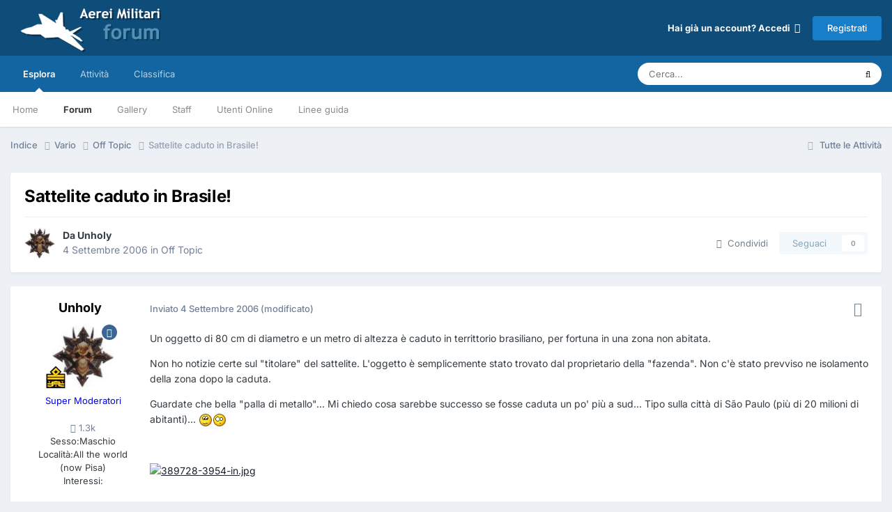

--- FILE ---
content_type: text/html;charset=UTF-8
request_url: https://www.aereimilitari.org/forum/topic/3268-sattelite-caduto-in-brasile/
body_size: 23009
content:
<!DOCTYPE html>
<html lang="it-IT" dir="ltr">
	<head>
		<meta charset="utf-8">
		<title>Sattelite caduto in Brasile! - Off Topic - Aerei Militari Forum</title>
		
		

	<meta name="viewport" content="width=device-width, initial-scale=1">


	
	
		<meta property="og:image" content="https://www.aereimilitari.org/forum/uploads/monthly_2018_06/logo_shared.png.03d2758c3fbd8cdd86add2b2ad4b04ad.png">
	


	<meta name="twitter:card" content="summary_large_image" />


	
		<meta name="twitter:site" content="@aereimilitari" />
	



	
		
			
				<meta property="og:title" content="Sattelite caduto in Brasile!">
			
		
	

	
		
			
				<meta property="og:type" content="website">
			
		
	

	
		
			
				<meta property="og:url" content="https://www.aereimilitari.org/forum/topic/3268-sattelite-caduto-in-brasile/">
			
		
	

	
		
			
				<meta name="description" content="Un oggetto di 80 cm di diametro e un metro di altezza è caduto in territtorio brasiliano, per fortuna in una zona non abitata. Non ho notizie certe sul &quot;titolare&quot; del sattelite. L&#039;oggetto è semplicemente stato trovato dal proprietario della &quot;fazenda&quot;. Non c&#039;è stato prevviso ne isolamento della zo...">
			
		
	

	
		
			
				<meta property="og:description" content="Un oggetto di 80 cm di diametro e un metro di altezza è caduto in territtorio brasiliano, per fortuna in una zona non abitata. Non ho notizie certe sul &quot;titolare&quot; del sattelite. L&#039;oggetto è semplicemente stato trovato dal proprietario della &quot;fazenda&quot;. Non c&#039;è stato prevviso ne isolamento della zo...">
			
		
	

	
		
			
				<meta property="og:updated_time" content="2006-09-11T16:21:52Z">
			
		
	

	
		
			
				<meta property="og:site_name" content="Aerei Militari Forum">
			
		
	

	
		
			
				<meta property="og:locale" content="it_IT">
			
		
	


	
		<link rel="canonical" href="https://www.aereimilitari.org/forum/topic/3268-sattelite-caduto-in-brasile/" />
	

<link rel="alternate" type="application/rss+xml" title="Main stream" href="https://www.aereimilitari.org/forum/rss/2-main-stream.xml/" />



<link rel="manifest" href="https://www.aereimilitari.org/forum/manifest.webmanifest/">
<meta name="msapplication-config" content="https://www.aereimilitari.org/forum/browserconfig.xml/">
<meta name="msapplication-starturl" content="/">
<meta name="application-name" content="Aerei Militari Forum">
<meta name="apple-mobile-web-app-title" content="Aerei Militari Forum">

	<meta name="theme-color" content="#0e4c79">










<link rel="preload" href="//www.aereimilitari.org/forum/applications/core/interface/font/fontawesome-webfont.woff2?v=4.7.0" as="font" crossorigin="anonymous">
		


	
	
	
		<style type="text/css">@font-face {font-family:Inter;font-style:normal;font-weight:300;src:url(/cf-fonts/v/inter/5.0.16/latin-ext/wght/normal.woff2);unicode-range:U+0100-02AF,U+0304,U+0308,U+0329,U+1E00-1E9F,U+1EF2-1EFF,U+2020,U+20A0-20AB,U+20AD-20CF,U+2113,U+2C60-2C7F,U+A720-A7FF;font-display:swap;}@font-face {font-family:Inter;font-style:normal;font-weight:300;src:url(/cf-fonts/v/inter/5.0.16/greek/wght/normal.woff2);unicode-range:U+0370-03FF;font-display:swap;}@font-face {font-family:Inter;font-style:normal;font-weight:300;src:url(/cf-fonts/v/inter/5.0.16/cyrillic-ext/wght/normal.woff2);unicode-range:U+0460-052F,U+1C80-1C88,U+20B4,U+2DE0-2DFF,U+A640-A69F,U+FE2E-FE2F;font-display:swap;}@font-face {font-family:Inter;font-style:normal;font-weight:300;src:url(/cf-fonts/v/inter/5.0.16/vietnamese/wght/normal.woff2);unicode-range:U+0102-0103,U+0110-0111,U+0128-0129,U+0168-0169,U+01A0-01A1,U+01AF-01B0,U+0300-0301,U+0303-0304,U+0308-0309,U+0323,U+0329,U+1EA0-1EF9,U+20AB;font-display:swap;}@font-face {font-family:Inter;font-style:normal;font-weight:300;src:url(/cf-fonts/v/inter/5.0.16/cyrillic/wght/normal.woff2);unicode-range:U+0301,U+0400-045F,U+0490-0491,U+04B0-04B1,U+2116;font-display:swap;}@font-face {font-family:Inter;font-style:normal;font-weight:300;src:url(/cf-fonts/v/inter/5.0.16/greek-ext/wght/normal.woff2);unicode-range:U+1F00-1FFF;font-display:swap;}@font-face {font-family:Inter;font-style:normal;font-weight:300;src:url(/cf-fonts/v/inter/5.0.16/latin/wght/normal.woff2);unicode-range:U+0000-00FF,U+0131,U+0152-0153,U+02BB-02BC,U+02C6,U+02DA,U+02DC,U+0304,U+0308,U+0329,U+2000-206F,U+2074,U+20AC,U+2122,U+2191,U+2193,U+2212,U+2215,U+FEFF,U+FFFD;font-display:swap;}@font-face {font-family:Inter;font-style:normal;font-weight:400;src:url(/cf-fonts/v/inter/5.0.16/latin/wght/normal.woff2);unicode-range:U+0000-00FF,U+0131,U+0152-0153,U+02BB-02BC,U+02C6,U+02DA,U+02DC,U+0304,U+0308,U+0329,U+2000-206F,U+2074,U+20AC,U+2122,U+2191,U+2193,U+2212,U+2215,U+FEFF,U+FFFD;font-display:swap;}@font-face {font-family:Inter;font-style:normal;font-weight:400;src:url(/cf-fonts/v/inter/5.0.16/latin-ext/wght/normal.woff2);unicode-range:U+0100-02AF,U+0304,U+0308,U+0329,U+1E00-1E9F,U+1EF2-1EFF,U+2020,U+20A0-20AB,U+20AD-20CF,U+2113,U+2C60-2C7F,U+A720-A7FF;font-display:swap;}@font-face {font-family:Inter;font-style:normal;font-weight:400;src:url(/cf-fonts/v/inter/5.0.16/greek/wght/normal.woff2);unicode-range:U+0370-03FF;font-display:swap;}@font-face {font-family:Inter;font-style:normal;font-weight:400;src:url(/cf-fonts/v/inter/5.0.16/vietnamese/wght/normal.woff2);unicode-range:U+0102-0103,U+0110-0111,U+0128-0129,U+0168-0169,U+01A0-01A1,U+01AF-01B0,U+0300-0301,U+0303-0304,U+0308-0309,U+0323,U+0329,U+1EA0-1EF9,U+20AB;font-display:swap;}@font-face {font-family:Inter;font-style:normal;font-weight:400;src:url(/cf-fonts/v/inter/5.0.16/cyrillic/wght/normal.woff2);unicode-range:U+0301,U+0400-045F,U+0490-0491,U+04B0-04B1,U+2116;font-display:swap;}@font-face {font-family:Inter;font-style:normal;font-weight:400;src:url(/cf-fonts/v/inter/5.0.16/greek-ext/wght/normal.woff2);unicode-range:U+1F00-1FFF;font-display:swap;}@font-face {font-family:Inter;font-style:normal;font-weight:400;src:url(/cf-fonts/v/inter/5.0.16/cyrillic-ext/wght/normal.woff2);unicode-range:U+0460-052F,U+1C80-1C88,U+20B4,U+2DE0-2DFF,U+A640-A69F,U+FE2E-FE2F;font-display:swap;}@font-face {font-family:Inter;font-style:normal;font-weight:500;src:url(/cf-fonts/v/inter/5.0.16/latin/wght/normal.woff2);unicode-range:U+0000-00FF,U+0131,U+0152-0153,U+02BB-02BC,U+02C6,U+02DA,U+02DC,U+0304,U+0308,U+0329,U+2000-206F,U+2074,U+20AC,U+2122,U+2191,U+2193,U+2212,U+2215,U+FEFF,U+FFFD;font-display:swap;}@font-face {font-family:Inter;font-style:normal;font-weight:500;src:url(/cf-fonts/v/inter/5.0.16/latin-ext/wght/normal.woff2);unicode-range:U+0100-02AF,U+0304,U+0308,U+0329,U+1E00-1E9F,U+1EF2-1EFF,U+2020,U+20A0-20AB,U+20AD-20CF,U+2113,U+2C60-2C7F,U+A720-A7FF;font-display:swap;}@font-face {font-family:Inter;font-style:normal;font-weight:500;src:url(/cf-fonts/v/inter/5.0.16/vietnamese/wght/normal.woff2);unicode-range:U+0102-0103,U+0110-0111,U+0128-0129,U+0168-0169,U+01A0-01A1,U+01AF-01B0,U+0300-0301,U+0303-0304,U+0308-0309,U+0323,U+0329,U+1EA0-1EF9,U+20AB;font-display:swap;}@font-face {font-family:Inter;font-style:normal;font-weight:500;src:url(/cf-fonts/v/inter/5.0.16/greek/wght/normal.woff2);unicode-range:U+0370-03FF;font-display:swap;}@font-face {font-family:Inter;font-style:normal;font-weight:500;src:url(/cf-fonts/v/inter/5.0.16/cyrillic/wght/normal.woff2);unicode-range:U+0301,U+0400-045F,U+0490-0491,U+04B0-04B1,U+2116;font-display:swap;}@font-face {font-family:Inter;font-style:normal;font-weight:500;src:url(/cf-fonts/v/inter/5.0.16/cyrillic-ext/wght/normal.woff2);unicode-range:U+0460-052F,U+1C80-1C88,U+20B4,U+2DE0-2DFF,U+A640-A69F,U+FE2E-FE2F;font-display:swap;}@font-face {font-family:Inter;font-style:normal;font-weight:500;src:url(/cf-fonts/v/inter/5.0.16/greek-ext/wght/normal.woff2);unicode-range:U+1F00-1FFF;font-display:swap;}@font-face {font-family:Inter;font-style:normal;font-weight:600;src:url(/cf-fonts/v/inter/5.0.16/cyrillic-ext/wght/normal.woff2);unicode-range:U+0460-052F,U+1C80-1C88,U+20B4,U+2DE0-2DFF,U+A640-A69F,U+FE2E-FE2F;font-display:swap;}@font-face {font-family:Inter;font-style:normal;font-weight:600;src:url(/cf-fonts/v/inter/5.0.16/greek/wght/normal.woff2);unicode-range:U+0370-03FF;font-display:swap;}@font-face {font-family:Inter;font-style:normal;font-weight:600;src:url(/cf-fonts/v/inter/5.0.16/cyrillic/wght/normal.woff2);unicode-range:U+0301,U+0400-045F,U+0490-0491,U+04B0-04B1,U+2116;font-display:swap;}@font-face {font-family:Inter;font-style:normal;font-weight:600;src:url(/cf-fonts/v/inter/5.0.16/greek-ext/wght/normal.woff2);unicode-range:U+1F00-1FFF;font-display:swap;}@font-face {font-family:Inter;font-style:normal;font-weight:600;src:url(/cf-fonts/v/inter/5.0.16/latin/wght/normal.woff2);unicode-range:U+0000-00FF,U+0131,U+0152-0153,U+02BB-02BC,U+02C6,U+02DA,U+02DC,U+0304,U+0308,U+0329,U+2000-206F,U+2074,U+20AC,U+2122,U+2191,U+2193,U+2212,U+2215,U+FEFF,U+FFFD;font-display:swap;}@font-face {font-family:Inter;font-style:normal;font-weight:600;src:url(/cf-fonts/v/inter/5.0.16/latin-ext/wght/normal.woff2);unicode-range:U+0100-02AF,U+0304,U+0308,U+0329,U+1E00-1E9F,U+1EF2-1EFF,U+2020,U+20A0-20AB,U+20AD-20CF,U+2113,U+2C60-2C7F,U+A720-A7FF;font-display:swap;}@font-face {font-family:Inter;font-style:normal;font-weight:600;src:url(/cf-fonts/v/inter/5.0.16/vietnamese/wght/normal.woff2);unicode-range:U+0102-0103,U+0110-0111,U+0128-0129,U+0168-0169,U+01A0-01A1,U+01AF-01B0,U+0300-0301,U+0303-0304,U+0308-0309,U+0323,U+0329,U+1EA0-1EF9,U+20AB;font-display:swap;}@font-face {font-family:Inter;font-style:normal;font-weight:700;src:url(/cf-fonts/v/inter/5.0.16/cyrillic-ext/wght/normal.woff2);unicode-range:U+0460-052F,U+1C80-1C88,U+20B4,U+2DE0-2DFF,U+A640-A69F,U+FE2E-FE2F;font-display:swap;}@font-face {font-family:Inter;font-style:normal;font-weight:700;src:url(/cf-fonts/v/inter/5.0.16/latin-ext/wght/normal.woff2);unicode-range:U+0100-02AF,U+0304,U+0308,U+0329,U+1E00-1E9F,U+1EF2-1EFF,U+2020,U+20A0-20AB,U+20AD-20CF,U+2113,U+2C60-2C7F,U+A720-A7FF;font-display:swap;}@font-face {font-family:Inter;font-style:normal;font-weight:700;src:url(/cf-fonts/v/inter/5.0.16/vietnamese/wght/normal.woff2);unicode-range:U+0102-0103,U+0110-0111,U+0128-0129,U+0168-0169,U+01A0-01A1,U+01AF-01B0,U+0300-0301,U+0303-0304,U+0308-0309,U+0323,U+0329,U+1EA0-1EF9,U+20AB;font-display:swap;}@font-face {font-family:Inter;font-style:normal;font-weight:700;src:url(/cf-fonts/v/inter/5.0.16/greek/wght/normal.woff2);unicode-range:U+0370-03FF;font-display:swap;}@font-face {font-family:Inter;font-style:normal;font-weight:700;src:url(/cf-fonts/v/inter/5.0.16/cyrillic/wght/normal.woff2);unicode-range:U+0301,U+0400-045F,U+0490-0491,U+04B0-04B1,U+2116;font-display:swap;}@font-face {font-family:Inter;font-style:normal;font-weight:700;src:url(/cf-fonts/v/inter/5.0.16/greek-ext/wght/normal.woff2);unicode-range:U+1F00-1FFF;font-display:swap;}@font-face {font-family:Inter;font-style:normal;font-weight:700;src:url(/cf-fonts/v/inter/5.0.16/latin/wght/normal.woff2);unicode-range:U+0000-00FF,U+0131,U+0152-0153,U+02BB-02BC,U+02C6,U+02DA,U+02DC,U+0304,U+0308,U+0329,U+2000-206F,U+2074,U+20AC,U+2122,U+2191,U+2193,U+2212,U+2215,U+FEFF,U+FFFD;font-display:swap;}</style>
	



	<link rel='stylesheet' href='https://www.aereimilitari.org/forum/uploads/css_built_1/341e4a57816af3ba440d891ca87450ff_framework.css?v=34f71974cd1725716485' media='all'>

	<link rel='stylesheet' href='https://www.aereimilitari.org/forum/uploads/css_built_1/05e81b71abe4f22d6eb8d1a929494829_responsive.css?v=34f71974cd1725716485' media='all'>

	<link rel='stylesheet' href='https://www.aereimilitari.org/forum/uploads/css_built_1/20446cf2d164adcc029377cb04d43d17_flags.css?v=34f71974cd1725716485' media='all'>

	<link rel='stylesheet' href='https://www.aereimilitari.org/forum/uploads/css_built_1/90eb5adf50a8c640f633d47fd7eb1778_core.css?v=34f71974cd1725716485' media='all'>

	<link rel='stylesheet' href='https://www.aereimilitari.org/forum/uploads/css_built_1/5a0da001ccc2200dc5625c3f3934497d_core_responsive.css?v=34f71974cd1725716485' media='all'>

	<link rel='stylesheet' href='https://www.aereimilitari.org/forum/uploads/css_built_1/62e269ced0fdab7e30e026f1d30ae516_forums.css?v=34f71974cd1725716485' media='all'>

	<link rel='stylesheet' href='https://www.aereimilitari.org/forum/uploads/css_built_1/76e62c573090645fb99a15a363d8620e_forums_responsive.css?v=34f71974cd1725716485' media='all'>

	<link rel='stylesheet' href='https://www.aereimilitari.org/forum/uploads/css_built_1/ebdea0c6a7dab6d37900b9190d3ac77b_topics.css?v=34f71974cd1725716485' media='all'>





<link rel='stylesheet' href='https://www.aereimilitari.org/forum/uploads/css_built_1/258adbb6e4f3e83cd3b355f84e3fa002_custom.css?v=34f71974cd1725716485' media='all'>




		
		

	
	<link rel='shortcut icon' href='https://www.aereimilitari.org/forum/uploads/monthly_2018_06/favicon.ico.fbecb35f794b5f23ba3486cc88403c81.ico' type="image/x-icon">

            
      
    <!-- Google Tag Manager -->
		<script>(function(w,d,s,l,i){w[l]=w[l]||[];w[l].push({'gtm.start':
		new Date().getTime(),event:'gtm.js'});var f=d.getElementsByTagName(s)[0],
		j=d.createElement(s),dl=l!='dataLayer'?'&l='+l:'';j.async=true;j.src=
		'https://www.googletagmanager.com/gtm.js?id='+i+dl;f.parentNode.insertBefore(j,f);
		})(window,document,'script','dataLayer','GTM-WH945ZP');</script>
	<!-- End Google Tag Manager -->  
      
	</head>
	<body class='ipsApp ipsApp_front ipsJS_none ipsClearfix' data-controller='core.front.core.app' data-message="" data-pageApp='forums' data-pageLocation='front' data-pageModule='forums' data-pageController='topic' data-pageID='3268' >
		<a href='#ipsLayout_mainArea' class='ipsHide' title='Vai al contenuto principale di questa pagina' accesskey='m'>Vai al contenuto</a>
		
			<div id='ipsLayout_header' class='ipsClearfix'>
				





				<header>
					<div class='ipsLayout_container'>
						


<a href='https://www.aereimilitari.org/forum/' id='elLogo' accesskey='1'><img src="https://www.aereimilitari.org/forum/uploads/monthly_2018_07/aereimilitari_logo_forum.png.df2a7020645d5a6b1313f1e6ad1e995e.png" alt='Aerei Militari Forum'></a>

						

	<ul id='elUserNav' class='ipsList_inline cSignedOut ipsResponsive_showDesktop'>
		
        
		
        
        
            
            <li id='elSignInLink'>
                <a href='https://www.aereimilitari.org/forum/login/' data-ipsMenu-closeOnClick="false" data-ipsMenu id='elUserSignIn'>
                    Hai già un account? Accedi &nbsp;<i class='fa fa-caret-down'></i>
                </a>
                
<div id='elUserSignIn_menu' class='ipsMenu ipsMenu_auto ipsHide'>
	<form accept-charset='utf-8' method='post' action='https://www.aereimilitari.org/forum/login/'>
		<input type="hidden" name="csrfKey" value="4c63beba8eacc1eb5448cf21283e1c04">
		<input type="hidden" name="ref" value="aHR0cHM6Ly93d3cuYWVyZWltaWxpdGFyaS5vcmcvZm9ydW0vdG9waWMvMzI2OC1zYXR0ZWxpdGUtY2FkdXRvLWluLWJyYXNpbGUv">
		<div data-role="loginForm">
			
			
			
				<div class='ipsColumns ipsColumns_noSpacing'>
					<div class='ipsColumn ipsColumn_wide' id='elUserSignIn_internal'>
						
<div class="ipsPad ipsForm ipsForm_vertical">
	<h4 class="ipsType_sectionHead">Accedi</h4>
	<br><br>
	<ul class='ipsList_reset'>
		<li class="ipsFieldRow ipsFieldRow_noLabel ipsFieldRow_fullWidth">
			
			
				<input type="text" placeholder="Nome Visualizzato o Indirizzo Email" name="auth" autocomplete="email">
			
		</li>
		<li class="ipsFieldRow ipsFieldRow_noLabel ipsFieldRow_fullWidth">
			<input type="password" placeholder="Password" name="password" autocomplete="current-password">
		</li>
		<li class="ipsFieldRow ipsFieldRow_checkbox ipsClearfix">
			<span class="ipsCustomInput">
				<input type="checkbox" name="remember_me" id="remember_me_checkbox" value="1" checked aria-checked="true">
				<span></span>
			</span>
			<div class="ipsFieldRow_content">
				<label class="ipsFieldRow_label" for="remember_me_checkbox">Ricordami</label>
				<span class="ipsFieldRow_desc">Non consigliato su computer condivisi</span>
			</div>
		</li>
		<li class="ipsFieldRow ipsFieldRow_fullWidth">
			<button type="submit" name="_processLogin" value="usernamepassword" class="ipsButton ipsButton_primary ipsButton_small" id="elSignIn_submit">Accedi</button>
			
				<p class="ipsType_right ipsType_small">
					
						<a href='https://www.aereimilitari.org/forum/lostpassword/' data-ipsDialog data-ipsDialog-title='Hai dimenticato la password?'>
					
					Hai dimenticato la password?</a>
				</p>
			
		</li>
	</ul>
</div>
					</div>
					<div class='ipsColumn ipsColumn_wide'>
						<div class='ipsPadding' id='elUserSignIn_external'>
							<div class='ipsAreaBackground_light ipsPadding:half'>
								
									<p class='ipsType_reset ipsType_small ipsType_center'><strong>Oppure accedi con uno di questi servizi</strong></p>
								
								
									<div class='ipsType_center ipsMargin_top:half'>
										

<button type="submit" name="_processLogin" value="2" class='ipsButton ipsButton_verySmall ipsButton_fullWidth ipsSocial ipsSocial_facebook' style="background-color: #3a579a">
	
		<span class='ipsSocial_icon'>
			
				<i class='fa fa-facebook-official'></i>
			
		</span>
		<span class='ipsSocial_text'>Collegati con Facebook</span>
	
</button>
									</div>
								
									<div class='ipsType_center ipsMargin_top:half'>
										

<button type="submit" name="_processLogin" value="8" class='ipsButton ipsButton_verySmall ipsButton_fullWidth ipsSocial ipsSocial_google' style="background-color: #4285F4">
	
		<span class='ipsSocial_icon'>
			
				<i class='fa fa-google'></i>
			
		</span>
		<span class='ipsSocial_text'>Collegati con Google</span>
	
</button>
									</div>
								
							</div>
						</div>
					</div>
				</div>
			
		</div>
	</form>
</div>
            </li>
            
        
		
			<li>
				
					<a href='https://www.aereimilitari.org/forum/register/' data-ipsDialog data-ipsDialog-size='narrow' data-ipsDialog-title='Registrati' id='elRegisterButton' class='ipsButton ipsButton_normal ipsButton_primary'>Registrati</a>
				
			</li>
		
	</ul>

						
<ul class='ipsMobileHamburger ipsList_reset ipsResponsive_hideDesktop'>
	<li data-ipsDrawer data-ipsDrawer-drawerElem='#elMobileDrawer'>
		<a href='#' >
			
			
				
			
			
			
			<i class='fa fa-navicon'></i>
		</a>
	</li>
</ul>
					</div>
				</header>
				

	<nav data-controller='core.front.core.navBar' class=' ipsResponsive_showDesktop'>
		<div class='ipsNavBar_primary ipsLayout_container '>
			<ul data-role="primaryNavBar" class='ipsClearfix'>
				


	
		
		
			
		
		<li class='ipsNavBar_active' data-active id='elNavSecondary_1' data-role="navBarItem" data-navApp="core" data-navExt="CustomItem">
			
			
				<a href="https://www.aereimilitari.org/forum/"  data-navItem-id="1" data-navDefault>
					Esplora<span class='ipsNavBar_active__identifier'></span>
				</a>
			
			
				<ul class='ipsNavBar_secondary ' data-role='secondaryNavBar'>
					


	
		
		
		<li  id='elNavSecondary_17' data-role="navBarItem" data-navApp="core" data-navExt="CustomItem">
			
			
				<a href="https://www.aereimilitari.org/" target='_blank' rel="noopener" data-navItem-id="17" >
					Home<span class='ipsNavBar_active__identifier'></span>
				</a>
			
			
		</li>
	
	

	
	

	
		
		
			
		
		<li class='ipsNavBar_active' data-active id='elNavSecondary_10' data-role="navBarItem" data-navApp="forums" data-navExt="Forums">
			
			
				<a href="https://www.aereimilitari.org/forum/"  data-navItem-id="10" data-navDefault>
					Forum<span class='ipsNavBar_active__identifier'></span>
				</a>
			
			
		</li>
	
	

	
		
		
		<li  id='elNavSecondary_11' data-role="navBarItem" data-navApp="gallery" data-navExt="Gallery">
			
			
				<a href="https://www.aereimilitari.org/forum/gallery/"  data-navItem-id="11" >
					Gallery<span class='ipsNavBar_active__identifier'></span>
				</a>
			
			
		</li>
	
	

	
		
		
		<li  id='elNavSecondary_13' data-role="navBarItem" data-navApp="core" data-navExt="StaffDirectory">
			
			
				<a href="https://www.aereimilitari.org/forum/staff/"  data-navItem-id="13" >
					Staff<span class='ipsNavBar_active__identifier'></span>
				</a>
			
			
		</li>
	
	

	
		
		
		<li  id='elNavSecondary_14' data-role="navBarItem" data-navApp="core" data-navExt="OnlineUsers">
			
			
				<a href="https://www.aereimilitari.org/forum/online/"  data-navItem-id="14" >
					Utenti Online<span class='ipsNavBar_active__identifier'></span>
				</a>
			
			
		</li>
	
	

	
		
		
		<li  id='elNavSecondary_12' data-role="navBarItem" data-navApp="core" data-navExt="Guidelines">
			
			
				<a href="https://www.aereimilitari.org/forum/guidelines/"  data-navItem-id="12" >
					Linee guida<span class='ipsNavBar_active__identifier'></span>
				</a>
			
			
		</li>
	
	

					<li class='ipsHide' id='elNavigationMore_1' data-role='navMore'>
						<a href='#' data-ipsMenu data-ipsMenu-appendTo='#elNavigationMore_1' id='elNavigationMore_1_dropdown'>Altro <i class='fa fa-caret-down'></i></a>
						<ul class='ipsHide ipsMenu ipsMenu_auto' id='elNavigationMore_1_dropdown_menu' data-role='moreDropdown'></ul>
					</li>
				</ul>
			
		</li>
	
	

	
		
		
		<li  id='elNavSecondary_2' data-role="navBarItem" data-navApp="core" data-navExt="CustomItem">
			
			
				<a href="https://www.aereimilitari.org/forum/discover/"  data-navItem-id="2" >
					Attività<span class='ipsNavBar_active__identifier'></span>
				</a>
			
			
				<ul class='ipsNavBar_secondary ipsHide' data-role='secondaryNavBar'>
					


	
		
		
		<li  id='elNavSecondary_4' data-role="navBarItem" data-navApp="core" data-navExt="AllActivity">
			
			
				<a href="https://www.aereimilitari.org/forum/discover/"  data-navItem-id="4" >
					Tutte le Attività<span class='ipsNavBar_active__identifier'></span>
				</a>
			
			
		</li>
	
	

	
	

	
	

	
	

	
		
		
		<li  id='elNavSecondary_8' data-role="navBarItem" data-navApp="core" data-navExt="Search">
			
			
				<a href="https://www.aereimilitari.org/forum/search/"  data-navItem-id="8" >
					Cerca<span class='ipsNavBar_active__identifier'></span>
				</a>
			
			
		</li>
	
	

	
	

					<li class='ipsHide' id='elNavigationMore_2' data-role='navMore'>
						<a href='#' data-ipsMenu data-ipsMenu-appendTo='#elNavigationMore_2' id='elNavigationMore_2_dropdown'>Altro <i class='fa fa-caret-down'></i></a>
						<ul class='ipsHide ipsMenu ipsMenu_auto' id='elNavigationMore_2_dropdown_menu' data-role='moreDropdown'></ul>
					</li>
				</ul>
			
		</li>
	
	

	
		
		
		<li  id='elNavSecondary_16' data-role="navBarItem" data-navApp="core" data-navExt="Leaderboard">
			
			
				<a href="https://www.aereimilitari.org/forum/leaderboard/"  data-navItem-id="16" >
					Classifica<span class='ipsNavBar_active__identifier'></span>
				</a>
			
			
		</li>
	
	

				<li class='ipsHide' id='elNavigationMore' data-role='navMore'>
					<a href='#' data-ipsMenu data-ipsMenu-appendTo='#elNavigationMore' id='elNavigationMore_dropdown'>Altro</a>
					<ul class='ipsNavBar_secondary ipsHide' data-role='secondaryNavBar'>
						<li class='ipsHide' id='elNavigationMore_more' data-role='navMore'>
							<a href='#' data-ipsMenu data-ipsMenu-appendTo='#elNavigationMore_more' id='elNavigationMore_more_dropdown'>Altro <i class='fa fa-caret-down'></i></a>
							<ul class='ipsHide ipsMenu ipsMenu_auto' id='elNavigationMore_more_dropdown_menu' data-role='moreDropdown'></ul>
						</li>
					</ul>
				</li>
			</ul>
			

	<div id="elSearchWrapper">
		<div id='elSearch' data-controller="core.front.core.quickSearch">
			<form accept-charset='utf-8' action='//www.aereimilitari.org/forum/search/?do=quicksearch' method='post'>
                <input type='search' id='elSearchField' placeholder='Cerca...' name='q' autocomplete='off' aria-label='Cerca'>
                <details class='cSearchFilter'>
                    <summary class='cSearchFilter__text'></summary>
                    <ul class='cSearchFilter__menu'>
                        
                        <li><label><input type="radio" name="type" value="all" ><span class='cSearchFilter__menuText'>Ovunque</span></label></li>
                        
                            
                                <li><label><input type="radio" name="type" value='contextual_{&quot;type&quot;:&quot;forums_topic&quot;,&quot;nodes&quot;:2}' checked><span class='cSearchFilter__menuText'>Questo Forum</span></label></li>
                            
                                <li><label><input type="radio" name="type" value='contextual_{&quot;type&quot;:&quot;forums_topic&quot;,&quot;item&quot;:3268}' checked><span class='cSearchFilter__menuText'>Questo Topic</span></label></li>
                            
                        
                        
                            <li><label><input type="radio" name="type" value="core_statuses_status"><span class='cSearchFilter__menuText'>Aggiornamento di Stato</span></label></li>
                        
                            <li><label><input type="radio" name="type" value="forums_topic"><span class='cSearchFilter__menuText'>Discussioni</span></label></li>
                        
                            <li><label><input type="radio" name="type" value="gallery_image"><span class='cSearchFilter__menuText'>Immagini</span></label></li>
                        
                            <li><label><input type="radio" name="type" value="gallery_album_item"><span class='cSearchFilter__menuText'>Album</span></label></li>
                        
                            <li><label><input type="radio" name="type" value="core_members"><span class='cSearchFilter__menuText'>Utenti</span></label></li>
                        
                    </ul>
                </details>
				<button class='cSearchSubmit' type="submit" aria-label='Cerca'><i class="fa fa-search"></i></button>
			</form>
		</div>
	</div>

		</div>
	</nav>

				
<ul id='elMobileNav' class='ipsResponsive_hideDesktop' data-controller='core.front.core.mobileNav'>
	
		
			
			
				
				
			
				
					<li id='elMobileBreadcrumb'>
						<a href='https://www.aereimilitari.org/forum/forum/2-off-topic/'>
							<span>Off Topic</span>
						</a>
					</li>
				
				
			
				
				
			
		
	
	
	
	<li >
		<a data-action="defaultStream" href='https://www.aereimilitari.org/forum/discover/'><i class="fa fa-newspaper-o" aria-hidden="true"></i></a>
	</li>

	

	
		<li class='ipsJS_show'>
			<a href='https://www.aereimilitari.org/forum/search/'><i class='fa fa-search'></i></a>
		</li>
	
</ul>
			</div>
		
		<main id='ipsLayout_body' class='ipsLayout_container'>
			<div id='ipsLayout_contentArea'>
				<div id='ipsLayout_contentWrapper'>
					
<nav class='ipsBreadcrumb ipsBreadcrumb_top ipsFaded_withHover'>
	

	<ul class='ipsList_inline ipsPos_right'>
		
		<li >
			<a data-action="defaultStream" class='ipsType_light '  href='https://www.aereimilitari.org/forum/discover/'><i class="fa fa-newspaper-o" aria-hidden="true"></i> <span>Tutte le Attività</span></a>
		</li>
		
	</ul>

	<ul data-role="breadcrumbList">
		<li>
			<a title="Indice" href='https://www.aereimilitari.org/forum/'>
				<span>Indice <i class='fa fa-angle-right'></i></span>
			</a>
		</li>
		
		
			<li>
				
					<a href='https://www.aereimilitari.org/forum/forum/29-vario/'>
						<span>Vario <i class='fa fa-angle-right' aria-hidden="true"></i></span>
					</a>
				
			</li>
		
			<li>
				
					<a href='https://www.aereimilitari.org/forum/forum/2-off-topic/'>
						<span>Off Topic <i class='fa fa-angle-right' aria-hidden="true"></i></span>
					</a>
				
			</li>
		
			<li>
				
					Sattelite caduto in Brasile!
				
			</li>
		
	</ul>
</nav>
					
					<div id='ipsLayout_mainArea'>
						
						
						
						

	




						



<div class='ipsPageHeader ipsResponsive_pull ipsBox ipsPadding sm:ipsPadding:half ipsMargin_bottom'>
		
	
	<div class='ipsFlex ipsFlex-ai:center ipsFlex-fw:wrap ipsGap:4'>
		<div class='ipsFlex-flex:11'>
			<h1 class='ipsType_pageTitle ipsContained_container'>
				

				
				
					<span class='ipsType_break ipsContained'>
						<span>Sattelite caduto in Brasile!</span>
					</span>
				
			</h1>
			
			
		</div>
		
	</div>
	<hr class='ipsHr'>
	<div class='ipsPageHeader__meta ipsFlex ipsFlex-jc:between ipsFlex-ai:center ipsFlex-fw:wrap ipsGap:3'>
		<div class='ipsFlex-flex:11'>
			<div class='ipsPhotoPanel ipsPhotoPanel_mini ipsPhotoPanel_notPhone ipsClearfix'>
				


	<a href="https://www.aereimilitari.org/forum/profile/14-unholy/" rel="nofollow" data-ipsHover data-ipsHover-width="370" data-ipsHover-target="https://www.aereimilitari.org/forum/profile/14-unholy/?do=hovercard" class="ipsUserPhoto ipsUserPhoto_mini" title="Visualizza il profilo di Unholy">
		<img src='https://www.aereimilitari.org/forum/uploads/av-14.jpg' alt='Unholy' loading="lazy">
	</a>

				<div>
					<p class='ipsType_reset ipsType_blendLinks'>
						<span class='ipsType_normal'>
						
							<strong>Da 


<a href='https://www.aereimilitari.org/forum/profile/14-unholy/' rel="nofollow" data-ipsHover data-ipsHover-width='370' data-ipsHover-target='https://www.aereimilitari.org/forum/profile/14-unholy/?do=hovercard&amp;referrer=https%253A%252F%252Fwww.aereimilitari.org%252Fforum%252Ftopic%252F3268-sattelite-caduto-in-brasile%252F' title="Visualizza il profilo di Unholy" class="ipsType_break">Unholy</a></strong><br />
							<span class='ipsType_light'><time datetime='2006-09-04T10:35:43Z' title='09/04/06 10:35' data-short='19 anni'>4 Settembre 2006</time> in <a href="https://www.aereimilitari.org/forum/forum/2-off-topic/">Off Topic</a></span>
						
						</span>
					</p>
				</div>
			</div>
		</div>
		
			<div class='ipsFlex-flex:01 ipsResponsive_hidePhone'>
				<div class='ipsShareLinks'>
					
						


    <a href='#elShareItem_604011284_menu' id='elShareItem_604011284' data-ipsMenu class='ipsShareButton ipsButton ipsButton_verySmall ipsButton_link ipsButton_link--light'>
        <span><i class='fa fa-share-alt'></i></span> &nbsp;Condividi
    </a>

    <div class='ipsPadding ipsMenu ipsMenu_auto ipsHide' id='elShareItem_604011284_menu' data-controller="core.front.core.sharelink">
        <ul class='ipsList_inline'>
            
                <li>
<a href="https://www.facebook.com/sharer/sharer.php?u=https%3A%2F%2Fwww.aereimilitari.org%2Fforum%2Ftopic%2F3268-sattelite-caduto-in-brasile%2F" class="cShareLink cShareLink_facebook" target="_blank" data-role="shareLink" title='Condividi su Facebook' data-ipsTooltip rel='noopener nofollow'>
	<i class="fa fa-facebook"></i>
</a></li>
            
                <li>
<a href="/cdn-cgi/l/email-protection#[base64]" rel='nofollow' class='cShareLink cShareLink_email' title='Condividi via email' data-ipsTooltip>
	<i class="fa fa-envelope"></i>
</a></li>
            
                <li>
<a href="https://x.com/share?url=https%3A%2F%2Fwww.aereimilitari.org%2Fforum%2Ftopic%2F3268-sattelite-caduto-in-brasile%2F" class="cShareLink cShareLink_x" target="_blank" data-role="shareLink" title='Share on X' data-ipsTooltip rel='nofollow noopener'>
    <i class="fa fa-x"></i>
</a></li>
            
        </ul>
        
            <hr class='ipsHr'>
            <button class='ipsHide ipsButton ipsButton_verySmall ipsButton_light ipsButton_fullWidth ipsMargin_top:half' data-controller='core.front.core.webshare' data-role='webShare' data-webShareTitle='Sattelite caduto in Brasile!' data-webShareText='Sattelite caduto in Brasile!' data-webShareUrl='https://www.aereimilitari.org/forum/topic/3268-sattelite-caduto-in-brasile/'>Altre opzioni di condivisione...</button>
        
    </div>

					
					
                    

					



					

<div data-followApp='forums' data-followArea='topic' data-followID='3268' data-controller='core.front.core.followButton'>
	

	<a href='https://www.aereimilitari.org/forum/login/' rel="nofollow" class="ipsFollow ipsPos_middle ipsButton ipsButton_light ipsButton_verySmall ipsButton_disabled" data-role="followButton" data-ipsTooltip title='Accedi per seguire questo'>
		<span>Seguaci</span>
		<span class='ipsCommentCount'>0</span>
	</a>

</div>
				</div>
			</div>
					
	</div>
	
	
</div>








<div class='ipsClearfix'>
	<ul class="ipsToolList ipsToolList_horizontal ipsClearfix ipsSpacer_both ipsResponsive_hidePhone">
		
		
		
	</ul>
</div>

<div id='comments' data-controller='core.front.core.commentFeed,forums.front.topic.view, core.front.core.ignoredComments' data-autoPoll data-baseURL='https://www.aereimilitari.org/forum/topic/3268-sattelite-caduto-in-brasile/' data-lastPage data-feedID='topic-3268' class='cTopic ipsClear ipsSpacer_top'>
	
			
	

	

<div data-controller='core.front.core.recommendedComments' data-url='https://www.aereimilitari.org/forum/topic/3268-sattelite-caduto-in-brasile/?recommended=comments' class='ipsRecommendedComments ipsHide'>
	<div data-role="recommendedComments">
		<h2 class='ipsType_sectionHead ipsType_large ipsType_bold ipsMargin_bottom'>Messaggi raccomandati</h2>
		
	</div>
</div>
	
	<div id="elPostFeed" data-role='commentFeed' data-controller='core.front.core.moderation' >
		<form action="https://www.aereimilitari.org/forum/topic/3268-sattelite-caduto-in-brasile/?csrfKey=4c63beba8eacc1eb5448cf21283e1c04&amp;do=multimodComment" method="post" data-ipsPageAction data-role='moderationTools'>
			
			
				

					

					
					



<a id='comment-61384'></a>
<article  id='elComment_61384' class='cPost ipsBox ipsResponsive_pull  ipsComment  ipsComment_parent ipsClearfix ipsClear ipsColumns ipsColumns_noSpacing ipsColumns_collapsePhone    '>
	

	

	<div class='cAuthorPane_mobile ipsResponsive_showPhone'>
		<div class='cAuthorPane_photo'>
			<div class='cAuthorPane_photoWrap'>
				


	<a href="https://www.aereimilitari.org/forum/profile/14-unholy/" rel="nofollow" data-ipsHover data-ipsHover-width="370" data-ipsHover-target="https://www.aereimilitari.org/forum/profile/14-unholy/?do=hovercard" class="ipsUserPhoto ipsUserPhoto_large" title="Visualizza il profilo di Unholy">
		<img src='https://www.aereimilitari.org/forum/uploads/av-14.jpg' alt='Unholy' loading="lazy">
	</a>

				
				<span class="cAuthorPane_badge cAuthorPane_badge--moderator" data-ipsTooltip title="Unholy è un moderatore"></span>
				
				
					<a href="https://www.aereimilitari.org/forum/profile/14-unholy/badges/" rel="nofollow">
						
<img src='https://www.aereimilitari.org/forum/uploads/pip_08.gif' loading="lazy" alt="Generale di divisione aerea" class="cAuthorPane_badge cAuthorPane_badge--rank ipsOutline ipsOutline:2px" data-ipsTooltip title="Grado: Generale di divisione aerea (9/11)">
					</a>
				
			</div>
		</div>
		<div class='cAuthorPane_content'>
			<h3 class='ipsType_sectionHead cAuthorPane_author ipsType_break ipsType_blendLinks ipsFlex ipsFlex-ai:center'>
				


<a href='https://www.aereimilitari.org/forum/profile/14-unholy/' rel="nofollow" data-ipsHover data-ipsHover-width='370' data-ipsHover-target='https://www.aereimilitari.org/forum/profile/14-unholy/?do=hovercard&amp;referrer=https%253A%252F%252Fwww.aereimilitari.org%252Fforum%252Ftopic%252F3268-sattelite-caduto-in-brasile%252F' title="Visualizza il profilo di Unholy" class="ipsType_break"><span style='color:blue'>Unholy</span></a>
			</h3>
			<div class='ipsType_light ipsType_reset'>
				<a href='https://www.aereimilitari.org/forum/topic/3268-sattelite-caduto-in-brasile/?do=findComment&amp;comment=61384' rel="nofollow" class='ipsType_blendLinks'>Inviato <time datetime='2006-09-04T10:35:43Z' title='09/04/06 10:35' data-short='19 anni'>4 Settembre 2006</time></a>
				
			</div>
		</div>
	</div>
	<aside class='ipsComment_author cAuthorPane ipsColumn ipsColumn_medium ipsResponsive_hidePhone'>
		<h3 class='ipsType_sectionHead cAuthorPane_author ipsType_blendLinks ipsType_break'><strong>


<a href='https://www.aereimilitari.org/forum/profile/14-unholy/' rel="nofollow" data-ipsHover data-ipsHover-width='370' data-ipsHover-target='https://www.aereimilitari.org/forum/profile/14-unholy/?do=hovercard&amp;referrer=https%253A%252F%252Fwww.aereimilitari.org%252Fforum%252Ftopic%252F3268-sattelite-caduto-in-brasile%252F' title="Visualizza il profilo di Unholy" class="ipsType_break">Unholy</a></strong>
			
		</h3>
		<ul class='cAuthorPane_info ipsList_reset'>
			<li data-role='photo' class='cAuthorPane_photo'>
				<div class='cAuthorPane_photoWrap'>
					


	<a href="https://www.aereimilitari.org/forum/profile/14-unholy/" rel="nofollow" data-ipsHover data-ipsHover-width="370" data-ipsHover-target="https://www.aereimilitari.org/forum/profile/14-unholy/?do=hovercard" class="ipsUserPhoto ipsUserPhoto_large" title="Visualizza il profilo di Unholy">
		<img src='https://www.aereimilitari.org/forum/uploads/av-14.jpg' alt='Unholy' loading="lazy">
	</a>

					
						<span class="cAuthorPane_badge cAuthorPane_badge--moderator" data-ipsTooltip title="Unholy è un moderatore"></span>
					
					
						
<img src='https://www.aereimilitari.org/forum/uploads/pip_08.gif' loading="lazy" alt="Generale di divisione aerea" class="cAuthorPane_badge cAuthorPane_badge--rank ipsOutline ipsOutline:2px" data-ipsTooltip title="Grado: Generale di divisione aerea (9/11)">
					
				</div>
			</li>
			
				<li data-role='group'><span style='color:blue'>Super Moderatori</span></li>
				
			
			
				<li data-role='stats' class='ipsMargin_top'>
					<ul class="ipsList_reset ipsType_light ipsFlex ipsFlex-ai:center ipsFlex-jc:center ipsGap_row:2 cAuthorPane_stats">
						<li>
							
								<a href="https://www.aereimilitari.org/forum/profile/14-unholy/content/" rel="nofollow" title="  1302 messaggi" data-ipsTooltip class="ipsType_blendLinks">
							
								<i class="fa fa-comment"></i> 1.3k
							
								</a>
							
						</li>
						
					</ul>
				</li>
			
			
				

	
	<li data-role='custom-field' class='ipsResponsive_hidePhone ipsType_break'>
		
<span class='ft'>Sesso:</span><span class='fc'>Maschio</span>
	</li>
	
	<li data-role='custom-field' class='ipsResponsive_hidePhone ipsType_break'>
		
<span class='ft'>Località:</span><span class='fc'>All the world (now Pisa)</span>
	</li>
	
	<li data-role='custom-field' class='ipsResponsive_hidePhone ipsType_break'>
		
<span class='ft'>Interessi:</span><span class='fc'>
</span>
	</li>
	

			
		</ul>
	</aside>
	<div class='ipsColumn ipsColumn_fluid ipsMargin:none'>
		

<div id='comment-61384_wrap' data-controller='core.front.core.comment' data-commentApp='forums' data-commentType='forums' data-commentID="61384" data-quoteData='{&quot;userid&quot;:14,&quot;username&quot;:&quot;Unholy&quot;,&quot;timestamp&quot;:1157366143,&quot;contentapp&quot;:&quot;forums&quot;,&quot;contenttype&quot;:&quot;forums&quot;,&quot;contentid&quot;:3268,&quot;contentclass&quot;:&quot;forums_Topic&quot;,&quot;contentcommentid&quot;:61384}' class='ipsComment_content ipsType_medium'>

	<div class='ipsComment_meta ipsType_light ipsFlex ipsFlex-ai:center ipsFlex-jc:between ipsFlex-fd:row-reverse'>
		<div class='ipsType_light ipsType_reset ipsType_blendLinks ipsComment_toolWrap'>
			<div class='ipsResponsive_hidePhone ipsComment_badges'>
				<ul class='ipsList_reset ipsFlex ipsFlex-jc:end ipsFlex-fw:wrap ipsGap:2 ipsGap_row:1'>
					
					
					
					
					
				</ul>
			</div>
			<ul class='ipsList_reset ipsComment_tools'>
				<li>
					<a href='#elControls_61384_menu' class='ipsComment_ellipsis' id='elControls_61384' title='Più opzioni...' data-ipsMenu data-ipsMenu-appendTo='#comment-61384_wrap'><i class='fa fa-ellipsis-h'></i></a>
					<ul id='elControls_61384_menu' class='ipsMenu ipsMenu_narrow ipsHide'>
						
							<li class='ipsMenu_item'><a href='https://www.aereimilitari.org/forum/topic/3268-sattelite-caduto-in-brasile/?do=reportComment&amp;comment=61384' data-ipsDialog data-ipsDialog-remoteSubmit data-ipsDialog-size='medium' data-ipsDialog-flashMessage='Grazie per la segnalazione.' data-ipsDialog-title="Segnala messaggio" data-action='reportComment' title='Segnala questo contenuto'>Segnala</a></li>
						
						
							<li class='ipsMenu_item'><a href='https://www.aereimilitari.org/forum/topic/3268-sattelite-caduto-in-brasile/' title='Condividi questo messaggio' data-ipsDialog data-ipsDialog-size='narrow' data-ipsDialog-content='#elShareComment_61384_menu' data-ipsDialog-title="Condividi questo messaggio" id='elSharePost_61384' data-role='shareComment'>Condividi</a></li>
						
                        
						
						
						
							
								
							
							
							
							
							
							
						
					</ul>
				</li>
				
			</ul>
		</div>

		<div class='ipsType_reset ipsResponsive_hidePhone'>
			<a href='https://www.aereimilitari.org/forum/topic/3268-sattelite-caduto-in-brasile/?do=findComment&amp;comment=61384' rel="nofollow" class='ipsType_blendLinks'>Inviato <time datetime='2006-09-04T10:35:43Z' title='09/04/06 10:35' data-short='19 anni'>4 Settembre 2006</time></a>
			
			<span class='ipsResponsive_hidePhone'>
				
					(modificato)
				
				
			</span>
		</div>
	</div>

	

    

	<div class='cPost_contentWrap'>
		
		<div data-role='commentContent' class='ipsType_normal ipsType_richText ipsPadding_bottom ipsContained' data-controller='core.front.core.lightboxedImages'>
			
<p>Un oggetto di 80 cm di diametro e un metro di altezza è caduto in territtorio brasiliano, per fortuna in una zona non abitata.</p>
<p>Non ho notizie certe sul "titolare" del sattelite. L'oggetto è semplicemente stato trovato dal proprietario della "fazenda". Non c'è stato prevviso ne isolamento della zona dopo la caduta. </p>
<p>Guardate che bella "palla di metallo"... Mi chiedo cosa sarebbe successo se fosse caduta un po' più a sud... Tipo sulla città di São Paulo (più di 20 milioni di abitanti)... <img src="//www.aereimilitari.org/forum/applications/core/interface/js/spacer.png" alt=":unsure:" data-src="https://www.aereimilitari.org/forum/uploads/emoticons/default_unsure.png"><img src="//www.aereimilitari.org/forum/applications/core/interface/js/spacer.png" alt=":blink:" data-src="https://www.aereimilitari.org/forum/uploads/emoticons/default_blink.png"></p>
<p> </p>
<p><img src="//www.aereimilitari.org/forum/applications/core/interface/js/spacer.png" alt="389728-3954-in.jpg" data-src="http://img.terra.com.br/i/2006/08/30/389728-3954-in.jpg"></p>
<p> </p>
<p><img src="//www.aereimilitari.org/forum/applications/core/interface/js/spacer.png" alt="389719-5241-ga.jpg" data-src="http://img.terra.com.br/i/2006/08/30/389719-5241-ga.jpg"></p>


			
				

<span class='ipsType_reset ipsType_medium ipsType_light' data-excludequote>
	<strong>Modificato <time datetime='2006-09-04T10:38:00Z' title='09/04/06 10:38' data-short='19 anni'>4 Settembre 2006</time> da Unholy</strong>
	
	
</span>
			
		</div>

		

		
			

		
	</div>

	

	



<div class='ipsPadding ipsHide cPostShareMenu' id='elShareComment_61384_menu'>
	<h5 class='ipsType_normal ipsType_reset'>Link al commento</h5>
	
		
	
	
	
	
	<input type='text' value='https://www.aereimilitari.org/forum/topic/3268-sattelite-caduto-in-brasile/' class='ipsField_fullWidth'>

	
	<h5 class='ipsType_normal ipsType_reset ipsSpacer_top'>Condividi su altri siti</h5>
	

	<ul class='ipsList_inline ipsList_noSpacing ipsClearfix' data-controller="core.front.core.sharelink">
		
			<li>
<a href="https://www.facebook.com/sharer/sharer.php?u=https%3A%2F%2Fwww.aereimilitari.org%2Fforum%2Ftopic%2F3268-sattelite-caduto-in-brasile%2F%3Fdo%3DfindComment%26comment%3D61384" class="cShareLink cShareLink_facebook" target="_blank" data-role="shareLink" title='Condividi su Facebook' data-ipsTooltip rel='noopener nofollow'>
	<i class="fa fa-facebook"></i>
</a></li>
		
			<li>
<a href="/cdn-cgi/l/email-protection#[base64]" rel='nofollow' class='cShareLink cShareLink_email' title='Condividi via email' data-ipsTooltip>
	<i class="fa fa-envelope"></i>
</a></li>
		
			<li>
<a href="https://x.com/share?url=https%3A%2F%2Fwww.aereimilitari.org%2Fforum%2Ftopic%2F3268-sattelite-caduto-in-brasile%2F%3Fdo%3DfindComment%26comment%3D61384" class="cShareLink cShareLink_x" target="_blank" data-role="shareLink" title='Share on X' data-ipsTooltip rel='nofollow noopener'>
    <i class="fa fa-x"></i>
</a></li>
		
	</ul>


	<hr class='ipsHr'>
	<button class='ipsHide ipsButton ipsButton_small ipsButton_light ipsButton_fullWidth ipsMargin_top:half' data-controller='core.front.core.webshare' data-role='webShare' data-webShareTitle='Sattelite caduto in Brasile!' data-webShareText='Un oggetto di 80 cm di diametro e un metro di altezza è caduto in territtorio brasiliano, per fortuna in una zona non abitata. 
Non ho notizie certe sul &quot;titolare&quot; del sattelite. L&#039;oggetto è semplicemente stato trovato dal proprietario della &quot;fazenda&quot;. Non c&#039;è stato prevviso ne isolamento della zona dopo la caduta.  
Guardate che bella &quot;palla di metallo&quot;... Mi chiedo cosa sarebbe successo se fosse caduta un po&#039; più a sud... Tipo sulla città di São Paulo (più di 20 milioni di abitanti)...  
  
 
  
 
' data-webShareUrl='https://www.aereimilitari.org/forum/topic/3268-sattelite-caduto-in-brasile/?do=findComment&amp;comment=61384'>Altre opzioni di condivisione...</button>

	
</div>
</div>
	</div>
</article>
					
					
					
				

					

					
					



<a id='comment-61386'></a>
<article  id='elComment_61386' class='cPost ipsBox ipsResponsive_pull  ipsComment  ipsComment_parent ipsClearfix ipsClear ipsColumns ipsColumns_noSpacing ipsColumns_collapsePhone    '>
	

	

	<div class='cAuthorPane_mobile ipsResponsive_showPhone'>
		<div class='cAuthorPane_photo'>
			<div class='cAuthorPane_photoWrap'>
				


	<a href="https://www.aereimilitari.org/forum/profile/392-fighter/" rel="nofollow" data-ipsHover data-ipsHover-width="370" data-ipsHover-target="https://www.aereimilitari.org/forum/profile/392-fighter/?do=hovercard" class="ipsUserPhoto ipsUserPhoto_large" title="Visualizza il profilo di fighter">
		<img src='https://www.aereimilitari.org/forum/uploads/set_resources_1/84c1e40ea0e759e3f1505eb1788ddf3c_default_photo.png' alt='fighter' loading="lazy">
	</a>

				
				
					<a href="https://www.aereimilitari.org/forum/profile/392-fighter/badges/" rel="nofollow">
						
<img src='https://www.aereimilitari.org/forum/uploads/pip_07.gif' loading="lazy" alt="Generale di brigata aerea" class="cAuthorPane_badge cAuthorPane_badge--rank ipsOutline ipsOutline:2px" data-ipsTooltip title="Grado: Generale di brigata aerea (8/11)">
					</a>
				
			</div>
		</div>
		<div class='cAuthorPane_content'>
			<h3 class='ipsType_sectionHead cAuthorPane_author ipsType_break ipsType_blendLinks ipsFlex ipsFlex-ai:center'>
				


<a href='https://www.aereimilitari.org/forum/profile/392-fighter/' rel="nofollow" data-ipsHover data-ipsHover-width='370' data-ipsHover-target='https://www.aereimilitari.org/forum/profile/392-fighter/?do=hovercard&amp;referrer=https%253A%252F%252Fwww.aereimilitari.org%252Fforum%252Ftopic%252F3268-sattelite-caduto-in-brasile%252F' title="Visualizza il profilo di fighter" class="ipsType_break">fighter</a>
			</h3>
			<div class='ipsType_light ipsType_reset'>
				<a href='https://www.aereimilitari.org/forum/topic/3268-sattelite-caduto-in-brasile/?do=findComment&amp;comment=61386' rel="nofollow" class='ipsType_blendLinks'>Inviato <time datetime='2006-09-04T10:49:00Z' title='09/04/06 10:49' data-short='19 anni'>4 Settembre 2006</time></a>
				
			</div>
		</div>
	</div>
	<aside class='ipsComment_author cAuthorPane ipsColumn ipsColumn_medium ipsResponsive_hidePhone'>
		<h3 class='ipsType_sectionHead cAuthorPane_author ipsType_blendLinks ipsType_break'><strong>


<a href='https://www.aereimilitari.org/forum/profile/392-fighter/' rel="nofollow" data-ipsHover data-ipsHover-width='370' data-ipsHover-target='https://www.aereimilitari.org/forum/profile/392-fighter/?do=hovercard&amp;referrer=https%253A%252F%252Fwww.aereimilitari.org%252Fforum%252Ftopic%252F3268-sattelite-caduto-in-brasile%252F' title="Visualizza il profilo di fighter" class="ipsType_break">fighter</a></strong>
			
		</h3>
		<ul class='cAuthorPane_info ipsList_reset'>
			<li data-role='photo' class='cAuthorPane_photo'>
				<div class='cAuthorPane_photoWrap'>
					


	<a href="https://www.aereimilitari.org/forum/profile/392-fighter/" rel="nofollow" data-ipsHover data-ipsHover-width="370" data-ipsHover-target="https://www.aereimilitari.org/forum/profile/392-fighter/?do=hovercard" class="ipsUserPhoto ipsUserPhoto_large" title="Visualizza il profilo di fighter">
		<img src='https://www.aereimilitari.org/forum/uploads/set_resources_1/84c1e40ea0e759e3f1505eb1788ddf3c_default_photo.png' alt='fighter' loading="lazy">
	</a>

					
					
						
<img src='https://www.aereimilitari.org/forum/uploads/pip_07.gif' loading="lazy" alt="Generale di brigata aerea" class="cAuthorPane_badge cAuthorPane_badge--rank ipsOutline ipsOutline:2px" data-ipsTooltip title="Grado: Generale di brigata aerea (8/11)">
					
				</div>
			</li>
			
				<li data-role='group'>Membri</li>
				
			
			
				<li data-role='stats' class='ipsMargin_top'>
					<ul class="ipsList_reset ipsType_light ipsFlex ipsFlex-ai:center ipsFlex-jc:center ipsGap_row:2 cAuthorPane_stats">
						<li>
							
								<a href="https://www.aereimilitari.org/forum/profile/392-fighter/content/" rel="nofollow" title="  633 messaggi" data-ipsTooltip class="ipsType_blendLinks">
							
								<i class="fa fa-comment"></i> 633
							
								</a>
							
						</li>
						
					</ul>
				</li>
			
			
				

	
	<li data-role='custom-field' class='ipsResponsive_hidePhone ipsType_break'>
		
<span class='ft'>Sesso:</span><span class='fc'>Maschio</span>
	</li>
	
	<li data-role='custom-field' class='ipsResponsive_hidePhone ipsType_break'>
		
<span class='ft'>Località:</span><span class='fc'>Complesso di Cheyen Mountain, sede dell SGC, volevo dire Recanati</span>
	</li>
	
	<li data-role='custom-field' class='ipsResponsive_hidePhone ipsType_break'>
		
<span class='ft'>Interessi:</span><span class='fc'>aerei e tante altre cose</span>
	</li>
	

			
		</ul>
	</aside>
	<div class='ipsColumn ipsColumn_fluid ipsMargin:none'>
		

<div id='comment-61386_wrap' data-controller='core.front.core.comment' data-commentApp='forums' data-commentType='forums' data-commentID="61386" data-quoteData='{&quot;userid&quot;:392,&quot;username&quot;:&quot;fighter&quot;,&quot;timestamp&quot;:1157366940,&quot;contentapp&quot;:&quot;forums&quot;,&quot;contenttype&quot;:&quot;forums&quot;,&quot;contentid&quot;:3268,&quot;contentclass&quot;:&quot;forums_Topic&quot;,&quot;contentcommentid&quot;:61386}' class='ipsComment_content ipsType_medium'>

	<div class='ipsComment_meta ipsType_light ipsFlex ipsFlex-ai:center ipsFlex-jc:between ipsFlex-fd:row-reverse'>
		<div class='ipsType_light ipsType_reset ipsType_blendLinks ipsComment_toolWrap'>
			<div class='ipsResponsive_hidePhone ipsComment_badges'>
				<ul class='ipsList_reset ipsFlex ipsFlex-jc:end ipsFlex-fw:wrap ipsGap:2 ipsGap_row:1'>
					
					
					
					
					
				</ul>
			</div>
			<ul class='ipsList_reset ipsComment_tools'>
				<li>
					<a href='#elControls_61386_menu' class='ipsComment_ellipsis' id='elControls_61386' title='Più opzioni...' data-ipsMenu data-ipsMenu-appendTo='#comment-61386_wrap'><i class='fa fa-ellipsis-h'></i></a>
					<ul id='elControls_61386_menu' class='ipsMenu ipsMenu_narrow ipsHide'>
						
							<li class='ipsMenu_item'><a href='https://www.aereimilitari.org/forum/topic/3268-sattelite-caduto-in-brasile/?do=reportComment&amp;comment=61386' data-ipsDialog data-ipsDialog-remoteSubmit data-ipsDialog-size='medium' data-ipsDialog-flashMessage='Grazie per la segnalazione.' data-ipsDialog-title="Segnala messaggio" data-action='reportComment' title='Segnala questo contenuto'>Segnala</a></li>
						
						
							<li class='ipsMenu_item'><a href='https://www.aereimilitari.org/forum/topic/3268-sattelite-caduto-in-brasile/?do=findComment&amp;comment=61386' rel="nofollow" title='Condividi questo messaggio' data-ipsDialog data-ipsDialog-size='narrow' data-ipsDialog-content='#elShareComment_61386_menu' data-ipsDialog-title="Condividi questo messaggio" id='elSharePost_61386' data-role='shareComment'>Condividi</a></li>
						
                        
						
						
						
							
								
							
							
							
							
							
							
						
					</ul>
				</li>
				
			</ul>
		</div>

		<div class='ipsType_reset ipsResponsive_hidePhone'>
			<a href='https://www.aereimilitari.org/forum/topic/3268-sattelite-caduto-in-brasile/?do=findComment&amp;comment=61386' rel="nofollow" class='ipsType_blendLinks'>Inviato <time datetime='2006-09-04T10:49:00Z' title='09/04/06 10:49' data-short='19 anni'>4 Settembre 2006</time></a>
			
			<span class='ipsResponsive_hidePhone'>
				
					(modificato)
				
				
			</span>
		</div>
	</div>

	

    

	<div class='cPost_contentWrap'>
		
		<div data-role='commentContent' class='ipsType_normal ipsType_richText ipsPadding_bottom ipsContained' data-controller='core.front.core.lightboxedImages'>
			
<p>i satelliti nono cascano prima un oggetto deve averlo colpito spingedolo verso l'atmosfera <img src="//www.aereimilitari.org/forum/applications/core/interface/js/spacer.png" alt=":blink:" data-src="https://www.aereimilitari.org/forum/uploads/emoticons/default_blink.png"></p>
<p>deve essere stato una stella cadente col termine + scentifico una meteora che per l'impatto a fatto disitegrare un pezzo del satellite e il resto è andato giù.</p>
<p>ma limpatto deve eesere avvenuto giorni prima perchè la terra girando fagirare la gravita, il satellite è costretto a virare sepre più vicino e BOOOM!!</p>


			
				

<span class='ipsType_reset ipsType_medium ipsType_light' data-excludequote>
	<strong>Modificato <time datetime='2006-09-04T11:04:54Z' title='09/04/06 11:04' data-short='19 anni'>4 Settembre 2006</time> da fighter</strong>
	
	
</span>
			
		</div>

		

		
			

		
	</div>

	

	



<div class='ipsPadding ipsHide cPostShareMenu' id='elShareComment_61386_menu'>
	<h5 class='ipsType_normal ipsType_reset'>Link al commento</h5>
	
		
	
	
	
	
	<input type='text' value='https://www.aereimilitari.org/forum/topic/3268-sattelite-caduto-in-brasile/?do=findComment&amp;comment=61386' class='ipsField_fullWidth'>

	
	<h5 class='ipsType_normal ipsType_reset ipsSpacer_top'>Condividi su altri siti</h5>
	

	<ul class='ipsList_inline ipsList_noSpacing ipsClearfix' data-controller="core.front.core.sharelink">
		
			<li>
<a href="https://www.facebook.com/sharer/sharer.php?u=https%3A%2F%2Fwww.aereimilitari.org%2Fforum%2Ftopic%2F3268-sattelite-caduto-in-brasile%2F%3Fdo%3DfindComment%26comment%3D61386" class="cShareLink cShareLink_facebook" target="_blank" data-role="shareLink" title='Condividi su Facebook' data-ipsTooltip rel='noopener nofollow'>
	<i class="fa fa-facebook"></i>
</a></li>
		
			<li>
<a href="/cdn-cgi/l/email-protection#[base64]" rel='nofollow' class='cShareLink cShareLink_email' title='Condividi via email' data-ipsTooltip>
	<i class="fa fa-envelope"></i>
</a></li>
		
			<li>
<a href="https://x.com/share?url=https%3A%2F%2Fwww.aereimilitari.org%2Fforum%2Ftopic%2F3268-sattelite-caduto-in-brasile%2F%3Fdo%3DfindComment%26comment%3D61386" class="cShareLink cShareLink_x" target="_blank" data-role="shareLink" title='Share on X' data-ipsTooltip rel='nofollow noopener'>
    <i class="fa fa-x"></i>
</a></li>
		
	</ul>


	<hr class='ipsHr'>
	<button class='ipsHide ipsButton ipsButton_small ipsButton_light ipsButton_fullWidth ipsMargin_top:half' data-controller='core.front.core.webshare' data-role='webShare' data-webShareTitle='Sattelite caduto in Brasile!' data-webShareText='i satelliti nono cascano prima un oggetto deve averlo colpito spingedolo verso l&#039;atmosfera  
deve essere stato una stella cadente col termine + scentifico una meteora che per l&#039;impatto a fatto disitegrare un pezzo del satellite e il resto è andato giù. 
ma limpatto deve eesere avvenuto giorni prima perchè la terra girando fagirare la gravita, il satellite è costretto a virare sepre più vicino e BOOOM!! 
' data-webShareUrl='https://www.aereimilitari.org/forum/topic/3268-sattelite-caduto-in-brasile/?do=findComment&amp;comment=61386'>Altre opzioni di condivisione...</button>

	
</div>
</div>
	</div>
</article>
					
					
					
				

					

					
					



<a id='comment-61387'></a>
<article  id='elComment_61387' class='cPost ipsBox ipsResponsive_pull  ipsComment  ipsComment_parent ipsClearfix ipsClear ipsColumns ipsColumns_noSpacing ipsColumns_collapsePhone    '>
	

	

	<div class='cAuthorPane_mobile ipsResponsive_showPhone'>
		<div class='cAuthorPane_photo'>
			<div class='cAuthorPane_photoWrap'>
				


	<a href="https://www.aereimilitari.org/forum/profile/25-maverick1990/" rel="nofollow" data-ipsHover data-ipsHover-width="370" data-ipsHover-target="https://www.aereimilitari.org/forum/profile/25-maverick1990/?do=hovercard" class="ipsUserPhoto ipsUserPhoto_large" title="Visualizza il profilo di Maverick1990">
		<img src='https://www.aereimilitari.org/forum/uploads/profile/photo-thumb-25.jpg' alt='Maverick1990' loading="lazy">
	</a>

				
				
					<a href="https://www.aereimilitari.org/forum/profile/25-maverick1990/badges/" rel="nofollow">
						
<img src='https://www.aereimilitari.org/forum/uploads/pip_08.gif' loading="lazy" alt="Generale di divisione aerea" class="cAuthorPane_badge cAuthorPane_badge--rank ipsOutline ipsOutline:2px" data-ipsTooltip title="Grado: Generale di divisione aerea (9/11)">
					</a>
				
			</div>
		</div>
		<div class='cAuthorPane_content'>
			<h3 class='ipsType_sectionHead cAuthorPane_author ipsType_break ipsType_blendLinks ipsFlex ipsFlex-ai:center'>
				


<a href='https://www.aereimilitari.org/forum/profile/25-maverick1990/' rel="nofollow" data-ipsHover data-ipsHover-width='370' data-ipsHover-target='https://www.aereimilitari.org/forum/profile/25-maverick1990/?do=hovercard&amp;referrer=https%253A%252F%252Fwww.aereimilitari.org%252Fforum%252Ftopic%252F3268-sattelite-caduto-in-brasile%252F' title="Visualizza il profilo di Maverick1990" class="ipsType_break">Maverick1990</a>
			</h3>
			<div class='ipsType_light ipsType_reset'>
				<a href='https://www.aereimilitari.org/forum/topic/3268-sattelite-caduto-in-brasile/?do=findComment&amp;comment=61387' rel="nofollow" class='ipsType_blendLinks'>Inviato <time datetime='2006-09-04T11:01:02Z' title='09/04/06 11:01' data-short='19 anni'>4 Settembre 2006</time></a>
				
			</div>
		</div>
	</div>
	<aside class='ipsComment_author cAuthorPane ipsColumn ipsColumn_medium ipsResponsive_hidePhone'>
		<h3 class='ipsType_sectionHead cAuthorPane_author ipsType_blendLinks ipsType_break'><strong>


<a href='https://www.aereimilitari.org/forum/profile/25-maverick1990/' rel="nofollow" data-ipsHover data-ipsHover-width='370' data-ipsHover-target='https://www.aereimilitari.org/forum/profile/25-maverick1990/?do=hovercard&amp;referrer=https%253A%252F%252Fwww.aereimilitari.org%252Fforum%252Ftopic%252F3268-sattelite-caduto-in-brasile%252F' title="Visualizza il profilo di Maverick1990" class="ipsType_break">Maverick1990</a></strong>
			
		</h3>
		<ul class='cAuthorPane_info ipsList_reset'>
			<li data-role='photo' class='cAuthorPane_photo'>
				<div class='cAuthorPane_photoWrap'>
					


	<a href="https://www.aereimilitari.org/forum/profile/25-maverick1990/" rel="nofollow" data-ipsHover data-ipsHover-width="370" data-ipsHover-target="https://www.aereimilitari.org/forum/profile/25-maverick1990/?do=hovercard" class="ipsUserPhoto ipsUserPhoto_large" title="Visualizza il profilo di Maverick1990">
		<img src='https://www.aereimilitari.org/forum/uploads/profile/photo-thumb-25.jpg' alt='Maverick1990' loading="lazy">
	</a>

					
					
						
<img src='https://www.aereimilitari.org/forum/uploads/pip_08.gif' loading="lazy" alt="Generale di divisione aerea" class="cAuthorPane_badge cAuthorPane_badge--rank ipsOutline ipsOutline:2px" data-ipsTooltip title="Grado: Generale di divisione aerea (9/11)">
					
				</div>
			</li>
			
				<li data-role='group'>Membri</li>
				
			
			
				<li data-role='stats' class='ipsMargin_top'>
					<ul class="ipsList_reset ipsType_light ipsFlex ipsFlex-ai:center ipsFlex-jc:center ipsGap_row:2 cAuthorPane_stats">
						<li>
							
								<a href="https://www.aereimilitari.org/forum/profile/25-maverick1990/content/" rel="nofollow" title="  1852 messaggi" data-ipsTooltip class="ipsType_blendLinks">
							
								<i class="fa fa-comment"></i> 1.9k
							
								</a>
							
						</li>
						
					</ul>
				</li>
			
			
				

	
	<li data-role='custom-field' class='ipsResponsive_hidePhone ipsType_break'>
		
<span class='ft'>Sesso:</span><span class='fc'>Maschio</span>
	</li>
	
	<li data-role='custom-field' class='ipsResponsive_hidePhone ipsType_break'>
		
<span class='ft'>Località:</span><span class='fc'>Chiedetelo alle vostre ragazze, loro lo sanno :D</span>
	</li>
	

			
		</ul>
	</aside>
	<div class='ipsColumn ipsColumn_fluid ipsMargin:none'>
		

<div id='comment-61387_wrap' data-controller='core.front.core.comment' data-commentApp='forums' data-commentType='forums' data-commentID="61387" data-quoteData='{&quot;userid&quot;:25,&quot;username&quot;:&quot;Maverick1990&quot;,&quot;timestamp&quot;:1157367662,&quot;contentapp&quot;:&quot;forums&quot;,&quot;contenttype&quot;:&quot;forums&quot;,&quot;contentid&quot;:3268,&quot;contentclass&quot;:&quot;forums_Topic&quot;,&quot;contentcommentid&quot;:61387}' class='ipsComment_content ipsType_medium'>

	<div class='ipsComment_meta ipsType_light ipsFlex ipsFlex-ai:center ipsFlex-jc:between ipsFlex-fd:row-reverse'>
		<div class='ipsType_light ipsType_reset ipsType_blendLinks ipsComment_toolWrap'>
			<div class='ipsResponsive_hidePhone ipsComment_badges'>
				<ul class='ipsList_reset ipsFlex ipsFlex-jc:end ipsFlex-fw:wrap ipsGap:2 ipsGap_row:1'>
					
					
					
					
					
				</ul>
			</div>
			<ul class='ipsList_reset ipsComment_tools'>
				<li>
					<a href='#elControls_61387_menu' class='ipsComment_ellipsis' id='elControls_61387' title='Più opzioni...' data-ipsMenu data-ipsMenu-appendTo='#comment-61387_wrap'><i class='fa fa-ellipsis-h'></i></a>
					<ul id='elControls_61387_menu' class='ipsMenu ipsMenu_narrow ipsHide'>
						
							<li class='ipsMenu_item'><a href='https://www.aereimilitari.org/forum/topic/3268-sattelite-caduto-in-brasile/?do=reportComment&amp;comment=61387' data-ipsDialog data-ipsDialog-remoteSubmit data-ipsDialog-size='medium' data-ipsDialog-flashMessage='Grazie per la segnalazione.' data-ipsDialog-title="Segnala messaggio" data-action='reportComment' title='Segnala questo contenuto'>Segnala</a></li>
						
						
							<li class='ipsMenu_item'><a href='https://www.aereimilitari.org/forum/topic/3268-sattelite-caduto-in-brasile/?do=findComment&amp;comment=61387' rel="nofollow" title='Condividi questo messaggio' data-ipsDialog data-ipsDialog-size='narrow' data-ipsDialog-content='#elShareComment_61387_menu' data-ipsDialog-title="Condividi questo messaggio" id='elSharePost_61387' data-role='shareComment'>Condividi</a></li>
						
                        
						
						
						
							
								
							
							
							
							
							
							
						
					</ul>
				</li>
				
			</ul>
		</div>

		<div class='ipsType_reset ipsResponsive_hidePhone'>
			<a href='https://www.aereimilitari.org/forum/topic/3268-sattelite-caduto-in-brasile/?do=findComment&amp;comment=61387' rel="nofollow" class='ipsType_blendLinks'>Inviato <time datetime='2006-09-04T11:01:02Z' title='09/04/06 11:01' data-short='19 anni'>4 Settembre 2006</time></a>
			
			<span class='ipsResponsive_hidePhone'>
				
				
			</span>
		</div>
	</div>

	

    

	<div class='cPost_contentWrap'>
		
		<div data-role='commentContent' class='ipsType_normal ipsType_richText ipsPadding_bottom ipsContained' data-controller='core.front.core.lightboxedImages'>
			
<p>si ma com'è che non si è disintegrato al contatto con la cometa?</p>
<p> </p>
<p>e poi perchè non nsi è disintegrato mentre attraversava l'atmosfera terrestre?</p>
<p> </p>
<p>C'è si desitegrano i piccoli meteoriti e non si disintegra un satellite?</p>


			
		</div>

		

		
			

		
	</div>

	

	



<div class='ipsPadding ipsHide cPostShareMenu' id='elShareComment_61387_menu'>
	<h5 class='ipsType_normal ipsType_reset'>Link al commento</h5>
	
		
	
	
	
	
	<input type='text' value='https://www.aereimilitari.org/forum/topic/3268-sattelite-caduto-in-brasile/?do=findComment&amp;comment=61387' class='ipsField_fullWidth'>

	
	<h5 class='ipsType_normal ipsType_reset ipsSpacer_top'>Condividi su altri siti</h5>
	

	<ul class='ipsList_inline ipsList_noSpacing ipsClearfix' data-controller="core.front.core.sharelink">
		
			<li>
<a href="https://www.facebook.com/sharer/sharer.php?u=https%3A%2F%2Fwww.aereimilitari.org%2Fforum%2Ftopic%2F3268-sattelite-caduto-in-brasile%2F%3Fdo%3DfindComment%26comment%3D61387" class="cShareLink cShareLink_facebook" target="_blank" data-role="shareLink" title='Condividi su Facebook' data-ipsTooltip rel='noopener nofollow'>
	<i class="fa fa-facebook"></i>
</a></li>
		
			<li>
<a href="/cdn-cgi/l/email-protection#[base64]" rel='nofollow' class='cShareLink cShareLink_email' title='Condividi via email' data-ipsTooltip>
	<i class="fa fa-envelope"></i>
</a></li>
		
			<li>
<a href="https://x.com/share?url=https%3A%2F%2Fwww.aereimilitari.org%2Fforum%2Ftopic%2F3268-sattelite-caduto-in-brasile%2F%3Fdo%3DfindComment%26comment%3D61387" class="cShareLink cShareLink_x" target="_blank" data-role="shareLink" title='Share on X' data-ipsTooltip rel='nofollow noopener'>
    <i class="fa fa-x"></i>
</a></li>
		
	</ul>


	<hr class='ipsHr'>
	<button class='ipsHide ipsButton ipsButton_small ipsButton_light ipsButton_fullWidth ipsMargin_top:half' data-controller='core.front.core.webshare' data-role='webShare' data-webShareTitle='Sattelite caduto in Brasile!' data-webShareText='si ma com&#039;è che non si è disintegrato al contatto con la cometa? 
  
e poi perchè non nsi è disintegrato mentre attraversava l&#039;atmosfera terrestre? 
  
C&#039;è si desitegrano i piccoli meteoriti e non si disintegra un satellite? 
' data-webShareUrl='https://www.aereimilitari.org/forum/topic/3268-sattelite-caduto-in-brasile/?do=findComment&amp;comment=61387'>Altre opzioni di condivisione...</button>

	
</div>
</div>
	</div>
</article>
					
					
					
				

					

					
					



<a id='comment-61391'></a>
<article  id='elComment_61391' class='cPost ipsBox ipsResponsive_pull  ipsComment  ipsComment_parent ipsClearfix ipsClear ipsColumns ipsColumns_noSpacing ipsColumns_collapsePhone    '>
	

	

	<div class='cAuthorPane_mobile ipsResponsive_showPhone'>
		<div class='cAuthorPane_photo'>
			<div class='cAuthorPane_photoWrap'>
				


	<a href="https://www.aereimilitari.org/forum/profile/392-fighter/" rel="nofollow" data-ipsHover data-ipsHover-width="370" data-ipsHover-target="https://www.aereimilitari.org/forum/profile/392-fighter/?do=hovercard" class="ipsUserPhoto ipsUserPhoto_large" title="Visualizza il profilo di fighter">
		<img src='https://www.aereimilitari.org/forum/uploads/set_resources_1/84c1e40ea0e759e3f1505eb1788ddf3c_default_photo.png' alt='fighter' loading="lazy">
	</a>

				
				
					<a href="https://www.aereimilitari.org/forum/profile/392-fighter/badges/" rel="nofollow">
						
<img src='https://www.aereimilitari.org/forum/uploads/pip_07.gif' loading="lazy" alt="Generale di brigata aerea" class="cAuthorPane_badge cAuthorPane_badge--rank ipsOutline ipsOutline:2px" data-ipsTooltip title="Grado: Generale di brigata aerea (8/11)">
					</a>
				
			</div>
		</div>
		<div class='cAuthorPane_content'>
			<h3 class='ipsType_sectionHead cAuthorPane_author ipsType_break ipsType_blendLinks ipsFlex ipsFlex-ai:center'>
				


<a href='https://www.aereimilitari.org/forum/profile/392-fighter/' rel="nofollow" data-ipsHover data-ipsHover-width='370' data-ipsHover-target='https://www.aereimilitari.org/forum/profile/392-fighter/?do=hovercard&amp;referrer=https%253A%252F%252Fwww.aereimilitari.org%252Fforum%252Ftopic%252F3268-sattelite-caduto-in-brasile%252F' title="Visualizza il profilo di fighter" class="ipsType_break">fighter</a>
			</h3>
			<div class='ipsType_light ipsType_reset'>
				<a href='https://www.aereimilitari.org/forum/topic/3268-sattelite-caduto-in-brasile/?do=findComment&amp;comment=61391' rel="nofollow" class='ipsType_blendLinks'>Inviato <time datetime='2006-09-04T11:10:29Z' title='09/04/06 11:10' data-short='19 anni'>4 Settembre 2006</time></a>
				
			</div>
		</div>
	</div>
	<aside class='ipsComment_author cAuthorPane ipsColumn ipsColumn_medium ipsResponsive_hidePhone'>
		<h3 class='ipsType_sectionHead cAuthorPane_author ipsType_blendLinks ipsType_break'><strong>


<a href='https://www.aereimilitari.org/forum/profile/392-fighter/' rel="nofollow" data-ipsHover data-ipsHover-width='370' data-ipsHover-target='https://www.aereimilitari.org/forum/profile/392-fighter/?do=hovercard&amp;referrer=https%253A%252F%252Fwww.aereimilitari.org%252Fforum%252Ftopic%252F3268-sattelite-caduto-in-brasile%252F' title="Visualizza il profilo di fighter" class="ipsType_break">fighter</a></strong>
			
		</h3>
		<ul class='cAuthorPane_info ipsList_reset'>
			<li data-role='photo' class='cAuthorPane_photo'>
				<div class='cAuthorPane_photoWrap'>
					


	<a href="https://www.aereimilitari.org/forum/profile/392-fighter/" rel="nofollow" data-ipsHover data-ipsHover-width="370" data-ipsHover-target="https://www.aereimilitari.org/forum/profile/392-fighter/?do=hovercard" class="ipsUserPhoto ipsUserPhoto_large" title="Visualizza il profilo di fighter">
		<img src='https://www.aereimilitari.org/forum/uploads/set_resources_1/84c1e40ea0e759e3f1505eb1788ddf3c_default_photo.png' alt='fighter' loading="lazy">
	</a>

					
					
						
<img src='https://www.aereimilitari.org/forum/uploads/pip_07.gif' loading="lazy" alt="Generale di brigata aerea" class="cAuthorPane_badge cAuthorPane_badge--rank ipsOutline ipsOutline:2px" data-ipsTooltip title="Grado: Generale di brigata aerea (8/11)">
					
				</div>
			</li>
			
				<li data-role='group'>Membri</li>
				
			
			
				<li data-role='stats' class='ipsMargin_top'>
					<ul class="ipsList_reset ipsType_light ipsFlex ipsFlex-ai:center ipsFlex-jc:center ipsGap_row:2 cAuthorPane_stats">
						<li>
							
								<a href="https://www.aereimilitari.org/forum/profile/392-fighter/content/" rel="nofollow" title="  633 messaggi" data-ipsTooltip class="ipsType_blendLinks">
							
								<i class="fa fa-comment"></i> 633
							
								</a>
							
						</li>
						
					</ul>
				</li>
			
			
				

	
	<li data-role='custom-field' class='ipsResponsive_hidePhone ipsType_break'>
		
<span class='ft'>Sesso:</span><span class='fc'>Maschio</span>
	</li>
	
	<li data-role='custom-field' class='ipsResponsive_hidePhone ipsType_break'>
		
<span class='ft'>Località:</span><span class='fc'>Complesso di Cheyen Mountain, sede dell SGC, volevo dire Recanati</span>
	</li>
	
	<li data-role='custom-field' class='ipsResponsive_hidePhone ipsType_break'>
		
<span class='ft'>Interessi:</span><span class='fc'>aerei e tante altre cose</span>
	</li>
	

			
		</ul>
	</aside>
	<div class='ipsColumn ipsColumn_fluid ipsMargin:none'>
		

<div id='comment-61391_wrap' data-controller='core.front.core.comment' data-commentApp='forums' data-commentType='forums' data-commentID="61391" data-quoteData='{&quot;userid&quot;:392,&quot;username&quot;:&quot;fighter&quot;,&quot;timestamp&quot;:1157368229,&quot;contentapp&quot;:&quot;forums&quot;,&quot;contenttype&quot;:&quot;forums&quot;,&quot;contentid&quot;:3268,&quot;contentclass&quot;:&quot;forums_Topic&quot;,&quot;contentcommentid&quot;:61391}' class='ipsComment_content ipsType_medium'>

	<div class='ipsComment_meta ipsType_light ipsFlex ipsFlex-ai:center ipsFlex-jc:between ipsFlex-fd:row-reverse'>
		<div class='ipsType_light ipsType_reset ipsType_blendLinks ipsComment_toolWrap'>
			<div class='ipsResponsive_hidePhone ipsComment_badges'>
				<ul class='ipsList_reset ipsFlex ipsFlex-jc:end ipsFlex-fw:wrap ipsGap:2 ipsGap_row:1'>
					
					
					
					
					
				</ul>
			</div>
			<ul class='ipsList_reset ipsComment_tools'>
				<li>
					<a href='#elControls_61391_menu' class='ipsComment_ellipsis' id='elControls_61391' title='Più opzioni...' data-ipsMenu data-ipsMenu-appendTo='#comment-61391_wrap'><i class='fa fa-ellipsis-h'></i></a>
					<ul id='elControls_61391_menu' class='ipsMenu ipsMenu_narrow ipsHide'>
						
							<li class='ipsMenu_item'><a href='https://www.aereimilitari.org/forum/topic/3268-sattelite-caduto-in-brasile/?do=reportComment&amp;comment=61391' data-ipsDialog data-ipsDialog-remoteSubmit data-ipsDialog-size='medium' data-ipsDialog-flashMessage='Grazie per la segnalazione.' data-ipsDialog-title="Segnala messaggio" data-action='reportComment' title='Segnala questo contenuto'>Segnala</a></li>
						
						
							<li class='ipsMenu_item'><a href='https://www.aereimilitari.org/forum/topic/3268-sattelite-caduto-in-brasile/?do=findComment&amp;comment=61391' rel="nofollow" title='Condividi questo messaggio' data-ipsDialog data-ipsDialog-size='narrow' data-ipsDialog-content='#elShareComment_61391_menu' data-ipsDialog-title="Condividi questo messaggio" id='elSharePost_61391' data-role='shareComment'>Condividi</a></li>
						
                        
						
						
						
							
								
							
							
							
							
							
							
						
					</ul>
				</li>
				
			</ul>
		</div>

		<div class='ipsType_reset ipsResponsive_hidePhone'>
			<a href='https://www.aereimilitari.org/forum/topic/3268-sattelite-caduto-in-brasile/?do=findComment&amp;comment=61391' rel="nofollow" class='ipsType_blendLinks'>Inviato <time datetime='2006-09-04T11:10:29Z' title='09/04/06 11:10' data-short='19 anni'>4 Settembre 2006</time></a>
			
			<span class='ipsResponsive_hidePhone'>
				
				
			</span>
		</div>
	</div>

	

    

	<div class='cPost_contentWrap'>
		
		<div data-role='commentContent' class='ipsType_normal ipsType_richText ipsPadding_bottom ipsContained' data-controller='core.front.core.lightboxedImages'>
			<p>Mav i satelliti sono più grossi ed è possibile che nella travesare l'atmosfera si sia disitegrato qualche pezzo e il meteorite ha avuto un ruolo fondamentale nel spigere il satellite verso l'amosfera e non ha disitegrare il satellite, un po' la danneggiato ma il il resto si è disitegrato nell'atmosfera ed è rimasta la parte più aereodinamica cioè un oggetto di forma sferica</p>

			
		</div>

		

		
			

		
	</div>

	

	



<div class='ipsPadding ipsHide cPostShareMenu' id='elShareComment_61391_menu'>
	<h5 class='ipsType_normal ipsType_reset'>Link al commento</h5>
	
		
	
	
	
	
	<input type='text' value='https://www.aereimilitari.org/forum/topic/3268-sattelite-caduto-in-brasile/?do=findComment&amp;comment=61391' class='ipsField_fullWidth'>

	
	<h5 class='ipsType_normal ipsType_reset ipsSpacer_top'>Condividi su altri siti</h5>
	

	<ul class='ipsList_inline ipsList_noSpacing ipsClearfix' data-controller="core.front.core.sharelink">
		
			<li>
<a href="https://www.facebook.com/sharer/sharer.php?u=https%3A%2F%2Fwww.aereimilitari.org%2Fforum%2Ftopic%2F3268-sattelite-caduto-in-brasile%2F%3Fdo%3DfindComment%26comment%3D61391" class="cShareLink cShareLink_facebook" target="_blank" data-role="shareLink" title='Condividi su Facebook' data-ipsTooltip rel='noopener nofollow'>
	<i class="fa fa-facebook"></i>
</a></li>
		
			<li>
<a href="/cdn-cgi/l/email-protection#[base64]" rel='nofollow' class='cShareLink cShareLink_email' title='Condividi via email' data-ipsTooltip>
	<i class="fa fa-envelope"></i>
</a></li>
		
			<li>
<a href="https://x.com/share?url=https%3A%2F%2Fwww.aereimilitari.org%2Fforum%2Ftopic%2F3268-sattelite-caduto-in-brasile%2F%3Fdo%3DfindComment%26comment%3D61391" class="cShareLink cShareLink_x" target="_blank" data-role="shareLink" title='Share on X' data-ipsTooltip rel='nofollow noopener'>
    <i class="fa fa-x"></i>
</a></li>
		
	</ul>


	<hr class='ipsHr'>
	<button class='ipsHide ipsButton ipsButton_small ipsButton_light ipsButton_fullWidth ipsMargin_top:half' data-controller='core.front.core.webshare' data-role='webShare' data-webShareTitle='Sattelite caduto in Brasile!' data-webShareText='Mav i satelliti sono più grossi ed è possibile che nella travesare l&#039;atmosfera si sia disitegrato qualche pezzo e il meteorite ha avuto un ruolo fondamentale nel spigere il satellite verso l&#039;amosfera e non ha disitegrare il satellite, un po&#039; la danneggiato ma il il resto si è disitegrato nell&#039;atmosfera ed è rimasta la parte più aereodinamica cioè un oggetto di forma sferica ' data-webShareUrl='https://www.aereimilitari.org/forum/topic/3268-sattelite-caduto-in-brasile/?do=findComment&amp;comment=61391'>Altre opzioni di condivisione...</button>

	
</div>
</div>
	</div>
</article>
					
					
					
				

					

					
					



<a id='comment-61403'></a>
<article  id='elComment_61403' class='cPost ipsBox ipsResponsive_pull  ipsComment  ipsComment_parent ipsClearfix ipsClear ipsColumns ipsColumns_noSpacing ipsColumns_collapsePhone    '>
	

	

	<div class='cAuthorPane_mobile ipsResponsive_showPhone'>
		<div class='cAuthorPane_photo'>
			<div class='cAuthorPane_photoWrap'>
				


	<a href="https://www.aereimilitari.org/forum/profile/348-ant/" rel="nofollow" data-ipsHover data-ipsHover-width="370" data-ipsHover-target="https://www.aereimilitari.org/forum/profile/348-ant/?do=hovercard" class="ipsUserPhoto ipsUserPhoto_large" title="Visualizza il profilo di Ant">
		<img src='https://www.aereimilitari.org/forum/uploads/av-348.jpg' alt='Ant' loading="lazy">
	</a>

				
				
					<a href="https://www.aereimilitari.org/forum/profile/348-ant/badges/" rel="nofollow">
						
<img src='https://www.aereimilitari.org/forum/uploads/pip_04.gif' loading="lazy" alt="Maggiore" class="cAuthorPane_badge cAuthorPane_badge--rank ipsOutline ipsOutline:2px" data-ipsTooltip title="Grado: Maggiore (5/11)">
					</a>
				
			</div>
		</div>
		<div class='cAuthorPane_content'>
			<h3 class='ipsType_sectionHead cAuthorPane_author ipsType_break ipsType_blendLinks ipsFlex ipsFlex-ai:center'>
				


<a href='https://www.aereimilitari.org/forum/profile/348-ant/' rel="nofollow" data-ipsHover data-ipsHover-width='370' data-ipsHover-target='https://www.aereimilitari.org/forum/profile/348-ant/?do=hovercard&amp;referrer=https%253A%252F%252Fwww.aereimilitari.org%252Fforum%252Ftopic%252F3268-sattelite-caduto-in-brasile%252F' title="Visualizza il profilo di Ant" class="ipsType_break">Ant</a>
			</h3>
			<div class='ipsType_light ipsType_reset'>
				<a href='https://www.aereimilitari.org/forum/topic/3268-sattelite-caduto-in-brasile/?do=findComment&amp;comment=61403' rel="nofollow" class='ipsType_blendLinks'>Inviato <time datetime='2006-09-04T12:23:26Z' title='09/04/06 12:23' data-short='19 anni'>4 Settembre 2006</time></a>
				
			</div>
		</div>
	</div>
	<aside class='ipsComment_author cAuthorPane ipsColumn ipsColumn_medium ipsResponsive_hidePhone'>
		<h3 class='ipsType_sectionHead cAuthorPane_author ipsType_blendLinks ipsType_break'><strong>


<a href='https://www.aereimilitari.org/forum/profile/348-ant/' rel="nofollow" data-ipsHover data-ipsHover-width='370' data-ipsHover-target='https://www.aereimilitari.org/forum/profile/348-ant/?do=hovercard&amp;referrer=https%253A%252F%252Fwww.aereimilitari.org%252Fforum%252Ftopic%252F3268-sattelite-caduto-in-brasile%252F' title="Visualizza il profilo di Ant" class="ipsType_break">Ant</a></strong>
			
		</h3>
		<ul class='cAuthorPane_info ipsList_reset'>
			<li data-role='photo' class='cAuthorPane_photo'>
				<div class='cAuthorPane_photoWrap'>
					


	<a href="https://www.aereimilitari.org/forum/profile/348-ant/" rel="nofollow" data-ipsHover data-ipsHover-width="370" data-ipsHover-target="https://www.aereimilitari.org/forum/profile/348-ant/?do=hovercard" class="ipsUserPhoto ipsUserPhoto_large" title="Visualizza il profilo di Ant">
		<img src='https://www.aereimilitari.org/forum/uploads/av-348.jpg' alt='Ant' loading="lazy">
	</a>

					
					
						
<img src='https://www.aereimilitari.org/forum/uploads/pip_04.gif' loading="lazy" alt="Maggiore" class="cAuthorPane_badge cAuthorPane_badge--rank ipsOutline ipsOutline:2px" data-ipsTooltip title="Grado: Maggiore (5/11)">
					
				</div>
			</li>
			
				<li data-role='group'>Membri</li>
				
			
			
				<li data-role='stats' class='ipsMargin_top'>
					<ul class="ipsList_reset ipsType_light ipsFlex ipsFlex-ai:center ipsFlex-jc:center ipsGap_row:2 cAuthorPane_stats">
						<li>
							
								<a href="https://www.aereimilitari.org/forum/profile/348-ant/content/" rel="nofollow" title="  290 messaggi" data-ipsTooltip class="ipsType_blendLinks">
							
								<i class="fa fa-comment"></i> 290
							
								</a>
							
						</li>
						
					</ul>
				</li>
			
			
				

	
	<li data-role='custom-field' class='ipsResponsive_hidePhone ipsType_break'>
		
<span class='ft'>Sesso:</span><span class='fc'>Maschio</span>
	</li>
	
	<li data-role='custom-field' class='ipsResponsive_hidePhone ipsType_break'>
		
<span class='ft'>Località:</span><span class='fc'>Mosca</span>
	</li>
	

			
		</ul>
	</aside>
	<div class='ipsColumn ipsColumn_fluid ipsMargin:none'>
		

<div id='comment-61403_wrap' data-controller='core.front.core.comment' data-commentApp='forums' data-commentType='forums' data-commentID="61403" data-quoteData='{&quot;userid&quot;:348,&quot;username&quot;:&quot;Ant&quot;,&quot;timestamp&quot;:1157372606,&quot;contentapp&quot;:&quot;forums&quot;,&quot;contenttype&quot;:&quot;forums&quot;,&quot;contentid&quot;:3268,&quot;contentclass&quot;:&quot;forums_Topic&quot;,&quot;contentcommentid&quot;:61403}' class='ipsComment_content ipsType_medium'>

	<div class='ipsComment_meta ipsType_light ipsFlex ipsFlex-ai:center ipsFlex-jc:between ipsFlex-fd:row-reverse'>
		<div class='ipsType_light ipsType_reset ipsType_blendLinks ipsComment_toolWrap'>
			<div class='ipsResponsive_hidePhone ipsComment_badges'>
				<ul class='ipsList_reset ipsFlex ipsFlex-jc:end ipsFlex-fw:wrap ipsGap:2 ipsGap_row:1'>
					
					
					
					
					
				</ul>
			</div>
			<ul class='ipsList_reset ipsComment_tools'>
				<li>
					<a href='#elControls_61403_menu' class='ipsComment_ellipsis' id='elControls_61403' title='Più opzioni...' data-ipsMenu data-ipsMenu-appendTo='#comment-61403_wrap'><i class='fa fa-ellipsis-h'></i></a>
					<ul id='elControls_61403_menu' class='ipsMenu ipsMenu_narrow ipsHide'>
						
							<li class='ipsMenu_item'><a href='https://www.aereimilitari.org/forum/topic/3268-sattelite-caduto-in-brasile/?do=reportComment&amp;comment=61403' data-ipsDialog data-ipsDialog-remoteSubmit data-ipsDialog-size='medium' data-ipsDialog-flashMessage='Grazie per la segnalazione.' data-ipsDialog-title="Segnala messaggio" data-action='reportComment' title='Segnala questo contenuto'>Segnala</a></li>
						
						
							<li class='ipsMenu_item'><a href='https://www.aereimilitari.org/forum/topic/3268-sattelite-caduto-in-brasile/?do=findComment&amp;comment=61403' rel="nofollow" title='Condividi questo messaggio' data-ipsDialog data-ipsDialog-size='narrow' data-ipsDialog-content='#elShareComment_61403_menu' data-ipsDialog-title="Condividi questo messaggio" id='elSharePost_61403' data-role='shareComment'>Condividi</a></li>
						
                        
						
						
						
							
								
							
							
							
							
							
							
						
					</ul>
				</li>
				
			</ul>
		</div>

		<div class='ipsType_reset ipsResponsive_hidePhone'>
			<a href='https://www.aereimilitari.org/forum/topic/3268-sattelite-caduto-in-brasile/?do=findComment&amp;comment=61403' rel="nofollow" class='ipsType_blendLinks'>Inviato <time datetime='2006-09-04T12:23:26Z' title='09/04/06 12:23' data-short='19 anni'>4 Settembre 2006</time></a>
			
			<span class='ipsResponsive_hidePhone'>
				
				
			</span>
		</div>
	</div>

	

    

	<div class='cPost_contentWrap'>
		
		<div data-role='commentContent' class='ipsType_normal ipsType_richText ipsPadding_bottom ipsContained' data-controller='core.front.core.lightboxedImages'>
			<p>Pero' vi sbagliate... la probabilita che un satellite cada per colpa do una collisione con un oggetto celeste e' pressoche nulla. I satelliti in realta possono cadere sulla Terra "da se". Cioe' non proprio, il fatto e' che molti satelliti ruotano in orbite molto basse e li c'e' ancora un po' di atmosfera. La concetrazione e' bassissima ma basta per rallentare a poco a poco il satellite. Cosi il satellite perde velocita, la sua orbita si abbassa sempre piu' e alla fine precipita (beh.. di solito appunto si disintegra nell'atmosfera). Non avete mai sentito al notiziario che lo Suttle o una navetta Progress hanno alzato l'orbita della ISS? Si fa periodicamente proprio per questa ragione...</p>

			
		</div>

		

		
	</div>

	

	



<div class='ipsPadding ipsHide cPostShareMenu' id='elShareComment_61403_menu'>
	<h5 class='ipsType_normal ipsType_reset'>Link al commento</h5>
	
		
	
	
	
	
	<input type='text' value='https://www.aereimilitari.org/forum/topic/3268-sattelite-caduto-in-brasile/?do=findComment&amp;comment=61403' class='ipsField_fullWidth'>

	
	<h5 class='ipsType_normal ipsType_reset ipsSpacer_top'>Condividi su altri siti</h5>
	

	<ul class='ipsList_inline ipsList_noSpacing ipsClearfix' data-controller="core.front.core.sharelink">
		
			<li>
<a href="https://www.facebook.com/sharer/sharer.php?u=https%3A%2F%2Fwww.aereimilitari.org%2Fforum%2Ftopic%2F3268-sattelite-caduto-in-brasile%2F%3Fdo%3DfindComment%26comment%3D61403" class="cShareLink cShareLink_facebook" target="_blank" data-role="shareLink" title='Condividi su Facebook' data-ipsTooltip rel='noopener nofollow'>
	<i class="fa fa-facebook"></i>
</a></li>
		
			<li>
<a href="/cdn-cgi/l/email-protection#[base64]" rel='nofollow' class='cShareLink cShareLink_email' title='Condividi via email' data-ipsTooltip>
	<i class="fa fa-envelope"></i>
</a></li>
		
			<li>
<a href="https://x.com/share?url=https%3A%2F%2Fwww.aereimilitari.org%2Fforum%2Ftopic%2F3268-sattelite-caduto-in-brasile%2F%3Fdo%3DfindComment%26comment%3D61403" class="cShareLink cShareLink_x" target="_blank" data-role="shareLink" title='Share on X' data-ipsTooltip rel='nofollow noopener'>
    <i class="fa fa-x"></i>
</a></li>
		
	</ul>


	<hr class='ipsHr'>
	<button class='ipsHide ipsButton ipsButton_small ipsButton_light ipsButton_fullWidth ipsMargin_top:half' data-controller='core.front.core.webshare' data-role='webShare' data-webShareTitle='Sattelite caduto in Brasile!' data-webShareText='Pero&#039; vi sbagliate... la probabilita che un satellite cada per colpa do una collisione con un oggetto celeste e&#039; pressoche nulla. I satelliti in realta possono cadere sulla Terra &quot;da se&quot;. Cioe&#039; non proprio, il fatto e&#039; che molti satelliti ruotano in orbite molto basse e li c&#039;e&#039; ancora un po&#039; di atmosfera. La concetrazione e&#039; bassissima ma basta per rallentare a poco a poco il satellite. Cosi il satellite perde velocita, la sua orbita si abbassa sempre piu&#039; e alla fine precipita (beh.. di solito appunto si disintegra nell&#039;atmosfera). Non avete mai sentito al notiziario che lo Suttle o una navetta Progress hanno alzato l&#039;orbita della ISS? Si fa periodicamente proprio per questa ragione... ' data-webShareUrl='https://www.aereimilitari.org/forum/topic/3268-sattelite-caduto-in-brasile/?do=findComment&amp;comment=61403'>Altre opzioni di condivisione...</button>

	
</div>
</div>
	</div>
</article>
					
					
					
				

					

					
					



<a id='comment-61463'></a>
<article  id='elComment_61463' class='cPost ipsBox ipsResponsive_pull  ipsComment  ipsComment_parent ipsClearfix ipsClear ipsColumns ipsColumns_noSpacing ipsColumns_collapsePhone    '>
	

	

	<div class='cAuthorPane_mobile ipsResponsive_showPhone'>
		<div class='cAuthorPane_photo'>
			<div class='cAuthorPane_photoWrap'>
				


	<a href="https://www.aereimilitari.org/forum/profile/11-gianni065/" rel="nofollow" data-ipsHover data-ipsHover-width="370" data-ipsHover-target="https://www.aereimilitari.org/forum/profile/11-gianni065/?do=hovercard" class="ipsUserPhoto ipsUserPhoto_large" title="Visualizza il profilo di Gianni065">
		<img src='https://www.aereimilitari.org/forum/uploads/av-11.jpg' alt='Gianni065' loading="lazy">
	</a>

				
				<span class="cAuthorPane_badge cAuthorPane_badge--moderator" data-ipsTooltip title="Gianni065 è un moderatore"></span>
				
				
					<a href="https://www.aereimilitari.org/forum/profile/11-gianni065/badges/" rel="nofollow">
						
<img src='https://www.aereimilitari.org/forum/uploads/pip_10.gif' loading="lazy" alt="TOP GUN" class="cAuthorPane_badge cAuthorPane_badge--rank ipsOutline ipsOutline:2px" data-ipsTooltip title="Grado: TOP GUN (11/11)">
					</a>
				
			</div>
		</div>
		<div class='cAuthorPane_content'>
			<h3 class='ipsType_sectionHead cAuthorPane_author ipsType_break ipsType_blendLinks ipsFlex ipsFlex-ai:center'>
				


<a href='https://www.aereimilitari.org/forum/profile/11-gianni065/' rel="nofollow" data-ipsHover data-ipsHover-width='370' data-ipsHover-target='https://www.aereimilitari.org/forum/profile/11-gianni065/?do=hovercard&amp;referrer=https%253A%252F%252Fwww.aereimilitari.org%252Fforum%252Ftopic%252F3268-sattelite-caduto-in-brasile%252F' title="Visualizza il profilo di Gianni065" class="ipsType_break"><span style='color:green'>Gianni065</span></a>
			</h3>
			<div class='ipsType_light ipsType_reset'>
				<a href='https://www.aereimilitari.org/forum/topic/3268-sattelite-caduto-in-brasile/?do=findComment&amp;comment=61463' rel="nofollow" class='ipsType_blendLinks'>Inviato <time datetime='2006-09-05T10:56:45Z' title='09/05/06 10:56' data-short='19 anni'>5 Settembre 2006</time></a>
				
			</div>
		</div>
	</div>
	<aside class='ipsComment_author cAuthorPane ipsColumn ipsColumn_medium ipsResponsive_hidePhone'>
		<h3 class='ipsType_sectionHead cAuthorPane_author ipsType_blendLinks ipsType_break'><strong>


<a href='https://www.aereimilitari.org/forum/profile/11-gianni065/' rel="nofollow" data-ipsHover data-ipsHover-width='370' data-ipsHover-target='https://www.aereimilitari.org/forum/profile/11-gianni065/?do=hovercard&amp;referrer=https%253A%252F%252Fwww.aereimilitari.org%252Fforum%252Ftopic%252F3268-sattelite-caduto-in-brasile%252F' title="Visualizza il profilo di Gianni065" class="ipsType_break">Gianni065</a></strong>
			
		</h3>
		<ul class='cAuthorPane_info ipsList_reset'>
			<li data-role='photo' class='cAuthorPane_photo'>
				<div class='cAuthorPane_photoWrap'>
					


	<a href="https://www.aereimilitari.org/forum/profile/11-gianni065/" rel="nofollow" data-ipsHover data-ipsHover-width="370" data-ipsHover-target="https://www.aereimilitari.org/forum/profile/11-gianni065/?do=hovercard" class="ipsUserPhoto ipsUserPhoto_large" title="Visualizza il profilo di Gianni065">
		<img src='https://www.aereimilitari.org/forum/uploads/av-11.jpg' alt='Gianni065' loading="lazy">
	</a>

					
						<span class="cAuthorPane_badge cAuthorPane_badge--moderator" data-ipsTooltip title="Gianni065 è un moderatore"></span>
					
					
						
<img src='https://www.aereimilitari.org/forum/uploads/pip_10.gif' loading="lazy" alt="TOP GUN" class="cAuthorPane_badge cAuthorPane_badge--rank ipsOutline ipsOutline:2px" data-ipsTooltip title="Grado: TOP GUN (11/11)">
					
				</div>
			</li>
			
				<li data-role='group'><span style='color:green'>Collaboratori</span></li>
				
			
			
				<li data-role='stats' class='ipsMargin_top'>
					<ul class="ipsList_reset ipsType_light ipsFlex ipsFlex-ai:center ipsFlex-jc:center ipsGap_row:2 cAuthorPane_stats">
						<li>
							
								<a href="https://www.aereimilitari.org/forum/profile/11-gianni065/content/" rel="nofollow" title="  5265 messaggi" data-ipsTooltip class="ipsType_blendLinks">
							
								<i class="fa fa-comment"></i> 5.3k
							
								</a>
							
						</li>
						
					</ul>
				</li>
			
			
				

	
	<li data-role='custom-field' class='ipsResponsive_hidePhone ipsType_break'>
		
<span class='ft'>Sesso:</span><span class='fc'>Maschio</span>
	</li>
	

			
		</ul>
	</aside>
	<div class='ipsColumn ipsColumn_fluid ipsMargin:none'>
		

<div id='comment-61463_wrap' data-controller='core.front.core.comment' data-commentApp='forums' data-commentType='forums' data-commentID="61463" data-quoteData='{&quot;userid&quot;:11,&quot;username&quot;:&quot;Gianni065&quot;,&quot;timestamp&quot;:1157453805,&quot;contentapp&quot;:&quot;forums&quot;,&quot;contenttype&quot;:&quot;forums&quot;,&quot;contentid&quot;:3268,&quot;contentclass&quot;:&quot;forums_Topic&quot;,&quot;contentcommentid&quot;:61463}' class='ipsComment_content ipsType_medium'>

	<div class='ipsComment_meta ipsType_light ipsFlex ipsFlex-ai:center ipsFlex-jc:between ipsFlex-fd:row-reverse'>
		<div class='ipsType_light ipsType_reset ipsType_blendLinks ipsComment_toolWrap'>
			<div class='ipsResponsive_hidePhone ipsComment_badges'>
				<ul class='ipsList_reset ipsFlex ipsFlex-jc:end ipsFlex-fw:wrap ipsGap:2 ipsGap_row:1'>
					
					
					
					
					
				</ul>
			</div>
			<ul class='ipsList_reset ipsComment_tools'>
				<li>
					<a href='#elControls_61463_menu' class='ipsComment_ellipsis' id='elControls_61463' title='Più opzioni...' data-ipsMenu data-ipsMenu-appendTo='#comment-61463_wrap'><i class='fa fa-ellipsis-h'></i></a>
					<ul id='elControls_61463_menu' class='ipsMenu ipsMenu_narrow ipsHide'>
						
							<li class='ipsMenu_item'><a href='https://www.aereimilitari.org/forum/topic/3268-sattelite-caduto-in-brasile/?do=reportComment&amp;comment=61463' data-ipsDialog data-ipsDialog-remoteSubmit data-ipsDialog-size='medium' data-ipsDialog-flashMessage='Grazie per la segnalazione.' data-ipsDialog-title="Segnala messaggio" data-action='reportComment' title='Segnala questo contenuto'>Segnala</a></li>
						
						
							<li class='ipsMenu_item'><a href='https://www.aereimilitari.org/forum/topic/3268-sattelite-caduto-in-brasile/?do=findComment&amp;comment=61463' rel="nofollow" title='Condividi questo messaggio' data-ipsDialog data-ipsDialog-size='narrow' data-ipsDialog-content='#elShareComment_61463_menu' data-ipsDialog-title="Condividi questo messaggio" id='elSharePost_61463' data-role='shareComment'>Condividi</a></li>
						
                        
						
						
						
							
								
							
							
							
							
							
							
						
					</ul>
				</li>
				
			</ul>
		</div>

		<div class='ipsType_reset ipsResponsive_hidePhone'>
			<a href='https://www.aereimilitari.org/forum/topic/3268-sattelite-caduto-in-brasile/?do=findComment&amp;comment=61463' rel="nofollow" class='ipsType_blendLinks'>Inviato <time datetime='2006-09-05T10:56:45Z' title='09/05/06 10:56' data-short='19 anni'>5 Settembre 2006</time></a>
			
			<span class='ipsResponsive_hidePhone'>
				
				
			</span>
		</div>
	</div>

	

    

	<div class='cPost_contentWrap'>
		
		<div data-role='commentContent' class='ipsType_normal ipsType_richText ipsPadding_bottom ipsContained' data-controller='core.front.core.lightboxedImages'>
			
<p>I satelliti non cadono perchè colpiti, ma perchè innanzitutto prima o poi tutti cadono (per effetto dell'attrazione terrestre e dell'infinitesimale attrito che incontra con le "polveri" presenti nello spazio orbitale) e poi perchè possono verificarsi malfunzionamenti nella fase di lancio che determinano un mancato o un cattivo inserimento in orbita.</p>
<p> </p>
<p>Di sicuro è mooooooooooooooooooooooooooooooooooooooolto difficile che un satellite cada da centinaia di km di quota, attraversando l'atmosfera, impattando il suolo, e restando bello intero come quello della foto.</p>
<p> </p>
<p>Dubito molto che la cosa sia veritiera, così come è stata prospettata.</p>


			
		</div>

		

		
			

		
	</div>

	

	



<div class='ipsPadding ipsHide cPostShareMenu' id='elShareComment_61463_menu'>
	<h5 class='ipsType_normal ipsType_reset'>Link al commento</h5>
	
		
	
	
	
	
	<input type='text' value='https://www.aereimilitari.org/forum/topic/3268-sattelite-caduto-in-brasile/?do=findComment&amp;comment=61463' class='ipsField_fullWidth'>

	
	<h5 class='ipsType_normal ipsType_reset ipsSpacer_top'>Condividi su altri siti</h5>
	

	<ul class='ipsList_inline ipsList_noSpacing ipsClearfix' data-controller="core.front.core.sharelink">
		
			<li>
<a href="https://www.facebook.com/sharer/sharer.php?u=https%3A%2F%2Fwww.aereimilitari.org%2Fforum%2Ftopic%2F3268-sattelite-caduto-in-brasile%2F%3Fdo%3DfindComment%26comment%3D61463" class="cShareLink cShareLink_facebook" target="_blank" data-role="shareLink" title='Condividi su Facebook' data-ipsTooltip rel='noopener nofollow'>
	<i class="fa fa-facebook"></i>
</a></li>
		
			<li>
<a href="/cdn-cgi/l/email-protection#[base64]" rel='nofollow' class='cShareLink cShareLink_email' title='Condividi via email' data-ipsTooltip>
	<i class="fa fa-envelope"></i>
</a></li>
		
			<li>
<a href="https://x.com/share?url=https%3A%2F%2Fwww.aereimilitari.org%2Fforum%2Ftopic%2F3268-sattelite-caduto-in-brasile%2F%3Fdo%3DfindComment%26comment%3D61463" class="cShareLink cShareLink_x" target="_blank" data-role="shareLink" title='Share on X' data-ipsTooltip rel='nofollow noopener'>
    <i class="fa fa-x"></i>
</a></li>
		
	</ul>


	<hr class='ipsHr'>
	<button class='ipsHide ipsButton ipsButton_small ipsButton_light ipsButton_fullWidth ipsMargin_top:half' data-controller='core.front.core.webshare' data-role='webShare' data-webShareTitle='Sattelite caduto in Brasile!' data-webShareText='I satelliti non cadono perchè colpiti, ma perchè innanzitutto prima o poi tutti cadono (per effetto dell&#039;attrazione terrestre e dell&#039;infinitesimale attrito che incontra con le &quot;polveri&quot; presenti nello spazio orbitale) e poi perchè possono verificarsi malfunzionamenti nella fase di lancio che determinano un mancato o un cattivo inserimento in orbita. 
  
Di sicuro è mooooooooooooooooooooooooooooooooooooooolto difficile che un satellite cada da centinaia di km di quota, attraversando l&#039;atmosfera, impattando il suolo, e restando bello intero come quello della foto. 
  
Dubito molto che la cosa sia veritiera, così come è stata prospettata. 
' data-webShareUrl='https://www.aereimilitari.org/forum/topic/3268-sattelite-caduto-in-brasile/?do=findComment&amp;comment=61463'>Altre opzioni di condivisione...</button>

	
</div>
</div>
	</div>
</article>
					
					
					
				

					

					
					



<a id='comment-61464'></a>
<article  id='elComment_61464' class='cPost ipsBox ipsResponsive_pull  ipsComment  ipsComment_parent ipsClearfix ipsClear ipsColumns ipsColumns_noSpacing ipsColumns_collapsePhone    '>
	

	

	<div class='cAuthorPane_mobile ipsResponsive_showPhone'>
		<div class='cAuthorPane_photo'>
			<div class='cAuthorPane_photoWrap'>
				


	<a href="https://www.aereimilitari.org/forum/profile/339-maverick13/" rel="nofollow" data-ipsHover data-ipsHover-width="370" data-ipsHover-target="https://www.aereimilitari.org/forum/profile/339-maverick13/?do=hovercard" class="ipsUserPhoto ipsUserPhoto_large" title="Visualizza il profilo di maverick13">
		<img src='https://www.aereimilitari.org/forum/uploads/set_resources_1/84c1e40ea0e759e3f1505eb1788ddf3c_default_photo.png' alt='maverick13' loading="lazy">
	</a>

				
				
					<a href="https://www.aereimilitari.org/forum/profile/339-maverick13/badges/" rel="nofollow">
						
<img src='https://www.aereimilitari.org/forum/uploads/pip_07.gif' loading="lazy" alt="Generale di brigata aerea" class="cAuthorPane_badge cAuthorPane_badge--rank ipsOutline ipsOutline:2px" data-ipsTooltip title="Grado: Generale di brigata aerea (8/11)">
					</a>
				
			</div>
		</div>
		<div class='cAuthorPane_content'>
			<h3 class='ipsType_sectionHead cAuthorPane_author ipsType_break ipsType_blendLinks ipsFlex ipsFlex-ai:center'>
				


<a href='https://www.aereimilitari.org/forum/profile/339-maverick13/' rel="nofollow" data-ipsHover data-ipsHover-width='370' data-ipsHover-target='https://www.aereimilitari.org/forum/profile/339-maverick13/?do=hovercard&amp;referrer=https%253A%252F%252Fwww.aereimilitari.org%252Fforum%252Ftopic%252F3268-sattelite-caduto-in-brasile%252F' title="Visualizza il profilo di maverick13" class="ipsType_break">maverick13</a>
			</h3>
			<div class='ipsType_light ipsType_reset'>
				<a href='https://www.aereimilitari.org/forum/topic/3268-sattelite-caduto-in-brasile/?do=findComment&amp;comment=61464' rel="nofollow" class='ipsType_blendLinks'>Inviato <time datetime='2006-09-05T11:12:19Z' title='09/05/06 11:12' data-short='19 anni'>5 Settembre 2006</time></a>
				
			</div>
		</div>
	</div>
	<aside class='ipsComment_author cAuthorPane ipsColumn ipsColumn_medium ipsResponsive_hidePhone'>
		<h3 class='ipsType_sectionHead cAuthorPane_author ipsType_blendLinks ipsType_break'><strong>


<a href='https://www.aereimilitari.org/forum/profile/339-maverick13/' rel="nofollow" data-ipsHover data-ipsHover-width='370' data-ipsHover-target='https://www.aereimilitari.org/forum/profile/339-maverick13/?do=hovercard&amp;referrer=https%253A%252F%252Fwww.aereimilitari.org%252Fforum%252Ftopic%252F3268-sattelite-caduto-in-brasile%252F' title="Visualizza il profilo di maverick13" class="ipsType_break">maverick13</a></strong>
			
		</h3>
		<ul class='cAuthorPane_info ipsList_reset'>
			<li data-role='photo' class='cAuthorPane_photo'>
				<div class='cAuthorPane_photoWrap'>
					


	<a href="https://www.aereimilitari.org/forum/profile/339-maverick13/" rel="nofollow" data-ipsHover data-ipsHover-width="370" data-ipsHover-target="https://www.aereimilitari.org/forum/profile/339-maverick13/?do=hovercard" class="ipsUserPhoto ipsUserPhoto_large" title="Visualizza il profilo di maverick13">
		<img src='https://www.aereimilitari.org/forum/uploads/set_resources_1/84c1e40ea0e759e3f1505eb1788ddf3c_default_photo.png' alt='maverick13' loading="lazy">
	</a>

					
					
						
<img src='https://www.aereimilitari.org/forum/uploads/pip_07.gif' loading="lazy" alt="Generale di brigata aerea" class="cAuthorPane_badge cAuthorPane_badge--rank ipsOutline ipsOutline:2px" data-ipsTooltip title="Grado: Generale di brigata aerea (8/11)">
					
				</div>
			</li>
			
				<li data-role='group'>Membri</li>
				
			
			
				<li data-role='stats' class='ipsMargin_top'>
					<ul class="ipsList_reset ipsType_light ipsFlex ipsFlex-ai:center ipsFlex-jc:center ipsGap_row:2 cAuthorPane_stats">
						<li>
							
								<a href="https://www.aereimilitari.org/forum/profile/339-maverick13/content/" rel="nofollow" title="  777 messaggi" data-ipsTooltip class="ipsType_blendLinks">
							
								<i class="fa fa-comment"></i> 777
							
								</a>
							
						</li>
						
					</ul>
				</li>
			
			
				

	
	<li data-role='custom-field' class='ipsResponsive_hidePhone ipsType_break'>
		
<span class='ft'>Sesso:</span><span class='fc'>Maschio</span>
	</li>
	
	<li data-role='custom-field' class='ipsResponsive_hidePhone ipsType_break'>
		
<span class='ft'>Località:</span><span class='fc'>Roma</span>
	</li>
	
	<li data-role='custom-field' class='ipsResponsive_hidePhone ipsType_break'>
		
<span class='ft'>Interessi:</span><span class='fc'>aerei militari , chitarre elettriche</span>
	</li>
	

			
		</ul>
	</aside>
	<div class='ipsColumn ipsColumn_fluid ipsMargin:none'>
		

<div id='comment-61464_wrap' data-controller='core.front.core.comment' data-commentApp='forums' data-commentType='forums' data-commentID="61464" data-quoteData='{&quot;userid&quot;:339,&quot;username&quot;:&quot;maverick13&quot;,&quot;timestamp&quot;:1157454739,&quot;contentapp&quot;:&quot;forums&quot;,&quot;contenttype&quot;:&quot;forums&quot;,&quot;contentid&quot;:3268,&quot;contentclass&quot;:&quot;forums_Topic&quot;,&quot;contentcommentid&quot;:61464}' class='ipsComment_content ipsType_medium'>

	<div class='ipsComment_meta ipsType_light ipsFlex ipsFlex-ai:center ipsFlex-jc:between ipsFlex-fd:row-reverse'>
		<div class='ipsType_light ipsType_reset ipsType_blendLinks ipsComment_toolWrap'>
			<div class='ipsResponsive_hidePhone ipsComment_badges'>
				<ul class='ipsList_reset ipsFlex ipsFlex-jc:end ipsFlex-fw:wrap ipsGap:2 ipsGap_row:1'>
					
					
					
					
					
				</ul>
			</div>
			<ul class='ipsList_reset ipsComment_tools'>
				<li>
					<a href='#elControls_61464_menu' class='ipsComment_ellipsis' id='elControls_61464' title='Più opzioni...' data-ipsMenu data-ipsMenu-appendTo='#comment-61464_wrap'><i class='fa fa-ellipsis-h'></i></a>
					<ul id='elControls_61464_menu' class='ipsMenu ipsMenu_narrow ipsHide'>
						
							<li class='ipsMenu_item'><a href='https://www.aereimilitari.org/forum/topic/3268-sattelite-caduto-in-brasile/?do=reportComment&amp;comment=61464' data-ipsDialog data-ipsDialog-remoteSubmit data-ipsDialog-size='medium' data-ipsDialog-flashMessage='Grazie per la segnalazione.' data-ipsDialog-title="Segnala messaggio" data-action='reportComment' title='Segnala questo contenuto'>Segnala</a></li>
						
						
							<li class='ipsMenu_item'><a href='https://www.aereimilitari.org/forum/topic/3268-sattelite-caduto-in-brasile/?do=findComment&amp;comment=61464' rel="nofollow" title='Condividi questo messaggio' data-ipsDialog data-ipsDialog-size='narrow' data-ipsDialog-content='#elShareComment_61464_menu' data-ipsDialog-title="Condividi questo messaggio" id='elSharePost_61464' data-role='shareComment'>Condividi</a></li>
						
                        
						
						
						
							
								
							
							
							
							
							
							
						
					</ul>
				</li>
				
			</ul>
		</div>

		<div class='ipsType_reset ipsResponsive_hidePhone'>
			<a href='https://www.aereimilitari.org/forum/topic/3268-sattelite-caduto-in-brasile/?do=findComment&amp;comment=61464' rel="nofollow" class='ipsType_blendLinks'>Inviato <time datetime='2006-09-05T11:12:19Z' title='09/05/06 11:12' data-short='19 anni'>5 Settembre 2006</time></a>
			
			<span class='ipsResponsive_hidePhone'>
				
				
			</span>
		</div>
	</div>

	

    

	<div class='cPost_contentWrap'>
		
		<div data-role='commentContent' class='ipsType_normal ipsType_richText ipsPadding_bottom ipsContained' data-controller='core.front.core.lightboxedImages'>
			<p>c'e' una foto del cratere che ha formato?</p>

			
		</div>

		

		
	</div>

	

	



<div class='ipsPadding ipsHide cPostShareMenu' id='elShareComment_61464_menu'>
	<h5 class='ipsType_normal ipsType_reset'>Link al commento</h5>
	
		
	
	
	
	
	<input type='text' value='https://www.aereimilitari.org/forum/topic/3268-sattelite-caduto-in-brasile/?do=findComment&amp;comment=61464' class='ipsField_fullWidth'>

	
	<h5 class='ipsType_normal ipsType_reset ipsSpacer_top'>Condividi su altri siti</h5>
	

	<ul class='ipsList_inline ipsList_noSpacing ipsClearfix' data-controller="core.front.core.sharelink">
		
			<li>
<a href="https://www.facebook.com/sharer/sharer.php?u=https%3A%2F%2Fwww.aereimilitari.org%2Fforum%2Ftopic%2F3268-sattelite-caduto-in-brasile%2F%3Fdo%3DfindComment%26comment%3D61464" class="cShareLink cShareLink_facebook" target="_blank" data-role="shareLink" title='Condividi su Facebook' data-ipsTooltip rel='noopener nofollow'>
	<i class="fa fa-facebook"></i>
</a></li>
		
			<li>
<a href="/cdn-cgi/l/email-protection#[base64]" rel='nofollow' class='cShareLink cShareLink_email' title='Condividi via email' data-ipsTooltip>
	<i class="fa fa-envelope"></i>
</a></li>
		
			<li>
<a href="https://x.com/share?url=https%3A%2F%2Fwww.aereimilitari.org%2Fforum%2Ftopic%2F3268-sattelite-caduto-in-brasile%2F%3Fdo%3DfindComment%26comment%3D61464" class="cShareLink cShareLink_x" target="_blank" data-role="shareLink" title='Share on X' data-ipsTooltip rel='nofollow noopener'>
    <i class="fa fa-x"></i>
</a></li>
		
	</ul>


	<hr class='ipsHr'>
	<button class='ipsHide ipsButton ipsButton_small ipsButton_light ipsButton_fullWidth ipsMargin_top:half' data-controller='core.front.core.webshare' data-role='webShare' data-webShareTitle='Sattelite caduto in Brasile!' data-webShareText='c&#039;e&#039; una foto del cratere che ha formato? ' data-webShareUrl='https://www.aereimilitari.org/forum/topic/3268-sattelite-caduto-in-brasile/?do=findComment&amp;comment=61464'>Altre opzioni di condivisione...</button>

	
</div>
</div>
	</div>
</article>
					
					
					
				

					

					
					



<a id='comment-61473'></a>
<article  id='elComment_61473' class='cPost ipsBox ipsResponsive_pull  ipsComment  ipsComment_parent ipsClearfix ipsClear ipsColumns ipsColumns_noSpacing ipsColumns_collapsePhone    '>
	

	

	<div class='cAuthorPane_mobile ipsResponsive_showPhone'>
		<div class='cAuthorPane_photo'>
			<div class='cAuthorPane_photoWrap'>
				


	<a href="https://www.aereimilitari.org/forum/profile/392-fighter/" rel="nofollow" data-ipsHover data-ipsHover-width="370" data-ipsHover-target="https://www.aereimilitari.org/forum/profile/392-fighter/?do=hovercard" class="ipsUserPhoto ipsUserPhoto_large" title="Visualizza il profilo di fighter">
		<img src='https://www.aereimilitari.org/forum/uploads/set_resources_1/84c1e40ea0e759e3f1505eb1788ddf3c_default_photo.png' alt='fighter' loading="lazy">
	</a>

				
				
					<a href="https://www.aereimilitari.org/forum/profile/392-fighter/badges/" rel="nofollow">
						
<img src='https://www.aereimilitari.org/forum/uploads/pip_07.gif' loading="lazy" alt="Generale di brigata aerea" class="cAuthorPane_badge cAuthorPane_badge--rank ipsOutline ipsOutline:2px" data-ipsTooltip title="Grado: Generale di brigata aerea (8/11)">
					</a>
				
			</div>
		</div>
		<div class='cAuthorPane_content'>
			<h3 class='ipsType_sectionHead cAuthorPane_author ipsType_break ipsType_blendLinks ipsFlex ipsFlex-ai:center'>
				


<a href='https://www.aereimilitari.org/forum/profile/392-fighter/' rel="nofollow" data-ipsHover data-ipsHover-width='370' data-ipsHover-target='https://www.aereimilitari.org/forum/profile/392-fighter/?do=hovercard&amp;referrer=https%253A%252F%252Fwww.aereimilitari.org%252Fforum%252Ftopic%252F3268-sattelite-caduto-in-brasile%252F' title="Visualizza il profilo di fighter" class="ipsType_break">fighter</a>
			</h3>
			<div class='ipsType_light ipsType_reset'>
				<a href='https://www.aereimilitari.org/forum/topic/3268-sattelite-caduto-in-brasile/?do=findComment&amp;comment=61473' rel="nofollow" class='ipsType_blendLinks'>Inviato <time datetime='2006-09-05T12:17:16Z' title='09/05/06 12:17' data-short='19 anni'>5 Settembre 2006</time></a>
				
			</div>
		</div>
	</div>
	<aside class='ipsComment_author cAuthorPane ipsColumn ipsColumn_medium ipsResponsive_hidePhone'>
		<h3 class='ipsType_sectionHead cAuthorPane_author ipsType_blendLinks ipsType_break'><strong>


<a href='https://www.aereimilitari.org/forum/profile/392-fighter/' rel="nofollow" data-ipsHover data-ipsHover-width='370' data-ipsHover-target='https://www.aereimilitari.org/forum/profile/392-fighter/?do=hovercard&amp;referrer=https%253A%252F%252Fwww.aereimilitari.org%252Fforum%252Ftopic%252F3268-sattelite-caduto-in-brasile%252F' title="Visualizza il profilo di fighter" class="ipsType_break">fighter</a></strong>
			
		</h3>
		<ul class='cAuthorPane_info ipsList_reset'>
			<li data-role='photo' class='cAuthorPane_photo'>
				<div class='cAuthorPane_photoWrap'>
					


	<a href="https://www.aereimilitari.org/forum/profile/392-fighter/" rel="nofollow" data-ipsHover data-ipsHover-width="370" data-ipsHover-target="https://www.aereimilitari.org/forum/profile/392-fighter/?do=hovercard" class="ipsUserPhoto ipsUserPhoto_large" title="Visualizza il profilo di fighter">
		<img src='https://www.aereimilitari.org/forum/uploads/set_resources_1/84c1e40ea0e759e3f1505eb1788ddf3c_default_photo.png' alt='fighter' loading="lazy">
	</a>

					
					
						
<img src='https://www.aereimilitari.org/forum/uploads/pip_07.gif' loading="lazy" alt="Generale di brigata aerea" class="cAuthorPane_badge cAuthorPane_badge--rank ipsOutline ipsOutline:2px" data-ipsTooltip title="Grado: Generale di brigata aerea (8/11)">
					
				</div>
			</li>
			
				<li data-role='group'>Membri</li>
				
			
			
				<li data-role='stats' class='ipsMargin_top'>
					<ul class="ipsList_reset ipsType_light ipsFlex ipsFlex-ai:center ipsFlex-jc:center ipsGap_row:2 cAuthorPane_stats">
						<li>
							
								<a href="https://www.aereimilitari.org/forum/profile/392-fighter/content/" rel="nofollow" title="  633 messaggi" data-ipsTooltip class="ipsType_blendLinks">
							
								<i class="fa fa-comment"></i> 633
							
								</a>
							
						</li>
						
					</ul>
				</li>
			
			
				

	
	<li data-role='custom-field' class='ipsResponsive_hidePhone ipsType_break'>
		
<span class='ft'>Sesso:</span><span class='fc'>Maschio</span>
	</li>
	
	<li data-role='custom-field' class='ipsResponsive_hidePhone ipsType_break'>
		
<span class='ft'>Località:</span><span class='fc'>Complesso di Cheyen Mountain, sede dell SGC, volevo dire Recanati</span>
	</li>
	
	<li data-role='custom-field' class='ipsResponsive_hidePhone ipsType_break'>
		
<span class='ft'>Interessi:</span><span class='fc'>aerei e tante altre cose</span>
	</li>
	

			
		</ul>
	</aside>
	<div class='ipsColumn ipsColumn_fluid ipsMargin:none'>
		

<div id='comment-61473_wrap' data-controller='core.front.core.comment' data-commentApp='forums' data-commentType='forums' data-commentID="61473" data-quoteData='{&quot;userid&quot;:392,&quot;username&quot;:&quot;fighter&quot;,&quot;timestamp&quot;:1157458636,&quot;contentapp&quot;:&quot;forums&quot;,&quot;contenttype&quot;:&quot;forums&quot;,&quot;contentid&quot;:3268,&quot;contentclass&quot;:&quot;forums_Topic&quot;,&quot;contentcommentid&quot;:61473}' class='ipsComment_content ipsType_medium'>

	<div class='ipsComment_meta ipsType_light ipsFlex ipsFlex-ai:center ipsFlex-jc:between ipsFlex-fd:row-reverse'>
		<div class='ipsType_light ipsType_reset ipsType_blendLinks ipsComment_toolWrap'>
			<div class='ipsResponsive_hidePhone ipsComment_badges'>
				<ul class='ipsList_reset ipsFlex ipsFlex-jc:end ipsFlex-fw:wrap ipsGap:2 ipsGap_row:1'>
					
					
					
					
					
				</ul>
			</div>
			<ul class='ipsList_reset ipsComment_tools'>
				<li>
					<a href='#elControls_61473_menu' class='ipsComment_ellipsis' id='elControls_61473' title='Più opzioni...' data-ipsMenu data-ipsMenu-appendTo='#comment-61473_wrap'><i class='fa fa-ellipsis-h'></i></a>
					<ul id='elControls_61473_menu' class='ipsMenu ipsMenu_narrow ipsHide'>
						
							<li class='ipsMenu_item'><a href='https://www.aereimilitari.org/forum/topic/3268-sattelite-caduto-in-brasile/?do=reportComment&amp;comment=61473' data-ipsDialog data-ipsDialog-remoteSubmit data-ipsDialog-size='medium' data-ipsDialog-flashMessage='Grazie per la segnalazione.' data-ipsDialog-title="Segnala messaggio" data-action='reportComment' title='Segnala questo contenuto'>Segnala</a></li>
						
						
							<li class='ipsMenu_item'><a href='https://www.aereimilitari.org/forum/topic/3268-sattelite-caduto-in-brasile/?do=findComment&amp;comment=61473' rel="nofollow" title='Condividi questo messaggio' data-ipsDialog data-ipsDialog-size='narrow' data-ipsDialog-content='#elShareComment_61473_menu' data-ipsDialog-title="Condividi questo messaggio" id='elSharePost_61473' data-role='shareComment'>Condividi</a></li>
						
                        
						
						
						
							
								
							
							
							
							
							
							
						
					</ul>
				</li>
				
			</ul>
		</div>

		<div class='ipsType_reset ipsResponsive_hidePhone'>
			<a href='https://www.aereimilitari.org/forum/topic/3268-sattelite-caduto-in-brasile/?do=findComment&amp;comment=61473' rel="nofollow" class='ipsType_blendLinks'>Inviato <time datetime='2006-09-05T12:17:16Z' title='09/05/06 12:17' data-short='19 anni'>5 Settembre 2006</time></a>
			
			<span class='ipsResponsive_hidePhone'>
				
				
			</span>
		</div>
	</div>

	

    

	<div class='cPost_contentWrap'>
		
		<div data-role='commentContent' class='ipsType_normal ipsType_richText ipsPadding_bottom ipsContained' data-controller='core.front.core.lightboxedImages'>
			<p>fore nella caduta gran parte del satellite si è distegrata ma l'impatto avrebbe spappolato tuttosi se era grande 5 m o 1m</p>

			
		</div>

		

		
			

		
	</div>

	

	



<div class='ipsPadding ipsHide cPostShareMenu' id='elShareComment_61473_menu'>
	<h5 class='ipsType_normal ipsType_reset'>Link al commento</h5>
	
		
	
	
	
	
	<input type='text' value='https://www.aereimilitari.org/forum/topic/3268-sattelite-caduto-in-brasile/?do=findComment&amp;comment=61473' class='ipsField_fullWidth'>

	
	<h5 class='ipsType_normal ipsType_reset ipsSpacer_top'>Condividi su altri siti</h5>
	

	<ul class='ipsList_inline ipsList_noSpacing ipsClearfix' data-controller="core.front.core.sharelink">
		
			<li>
<a href="https://www.facebook.com/sharer/sharer.php?u=https%3A%2F%2Fwww.aereimilitari.org%2Fforum%2Ftopic%2F3268-sattelite-caduto-in-brasile%2F%3Fdo%3DfindComment%26comment%3D61473" class="cShareLink cShareLink_facebook" target="_blank" data-role="shareLink" title='Condividi su Facebook' data-ipsTooltip rel='noopener nofollow'>
	<i class="fa fa-facebook"></i>
</a></li>
		
			<li>
<a href="/cdn-cgi/l/email-protection#[base64]" rel='nofollow' class='cShareLink cShareLink_email' title='Condividi via email' data-ipsTooltip>
	<i class="fa fa-envelope"></i>
</a></li>
		
			<li>
<a href="https://x.com/share?url=https%3A%2F%2Fwww.aereimilitari.org%2Fforum%2Ftopic%2F3268-sattelite-caduto-in-brasile%2F%3Fdo%3DfindComment%26comment%3D61473" class="cShareLink cShareLink_x" target="_blank" data-role="shareLink" title='Share on X' data-ipsTooltip rel='nofollow noopener'>
    <i class="fa fa-x"></i>
</a></li>
		
	</ul>


	<hr class='ipsHr'>
	<button class='ipsHide ipsButton ipsButton_small ipsButton_light ipsButton_fullWidth ipsMargin_top:half' data-controller='core.front.core.webshare' data-role='webShare' data-webShareTitle='Sattelite caduto in Brasile!' data-webShareText='fore nella caduta gran parte del satellite si è distegrata ma l&#039;impatto avrebbe spappolato tuttosi se era grande 5 m o 1m ' data-webShareUrl='https://www.aereimilitari.org/forum/topic/3268-sattelite-caduto-in-brasile/?do=findComment&amp;comment=61473'>Altre opzioni di condivisione...</button>

	
</div>
</div>
	</div>
</article>
					
					
					
				

					

					
					



<a id='comment-61488'></a>
<article  id='elComment_61488' class='cPost ipsBox ipsResponsive_pull  ipsComment  ipsComment_parent ipsClearfix ipsClear ipsColumns ipsColumns_noSpacing ipsColumns_collapsePhone    '>
	

	

	<div class='cAuthorPane_mobile ipsResponsive_showPhone'>
		<div class='cAuthorPane_photo'>
			<div class='cAuthorPane_photoWrap'>
				


	<a href="https://www.aereimilitari.org/forum/profile/14-unholy/" rel="nofollow" data-ipsHover data-ipsHover-width="370" data-ipsHover-target="https://www.aereimilitari.org/forum/profile/14-unholy/?do=hovercard" class="ipsUserPhoto ipsUserPhoto_large" title="Visualizza il profilo di Unholy">
		<img src='https://www.aereimilitari.org/forum/uploads/av-14.jpg' alt='Unholy' loading="lazy">
	</a>

				
				<span class="cAuthorPane_badge cAuthorPane_badge--moderator" data-ipsTooltip title="Unholy è un moderatore"></span>
				
				
					<a href="https://www.aereimilitari.org/forum/profile/14-unholy/badges/" rel="nofollow">
						
<img src='https://www.aereimilitari.org/forum/uploads/pip_08.gif' loading="lazy" alt="Generale di divisione aerea" class="cAuthorPane_badge cAuthorPane_badge--rank ipsOutline ipsOutline:2px" data-ipsTooltip title="Grado: Generale di divisione aerea (9/11)">
					</a>
				
			</div>
		</div>
		<div class='cAuthorPane_content'>
			<h3 class='ipsType_sectionHead cAuthorPane_author ipsType_break ipsType_blendLinks ipsFlex ipsFlex-ai:center'>
				


<a href='https://www.aereimilitari.org/forum/profile/14-unholy/' rel="nofollow" data-ipsHover data-ipsHover-width='370' data-ipsHover-target='https://www.aereimilitari.org/forum/profile/14-unholy/?do=hovercard&amp;referrer=https%253A%252F%252Fwww.aereimilitari.org%252Fforum%252Ftopic%252F3268-sattelite-caduto-in-brasile%252F' title="Visualizza il profilo di Unholy" class="ipsType_break"><span style='color:blue'>Unholy</span></a>
			</h3>
			<div class='ipsType_light ipsType_reset'>
				<a href='https://www.aereimilitari.org/forum/topic/3268-sattelite-caduto-in-brasile/?do=findComment&amp;comment=61488' rel="nofollow" class='ipsType_blendLinks'>Inviato <time datetime='2006-09-05T14:49:46Z' title='09/05/06 14:49' data-short='19 anni'>5 Settembre 2006</time></a>
				
			</div>
		</div>
	</div>
	<aside class='ipsComment_author cAuthorPane ipsColumn ipsColumn_medium ipsResponsive_hidePhone'>
		<h3 class='ipsType_sectionHead cAuthorPane_author ipsType_blendLinks ipsType_break'><strong>


<a href='https://www.aereimilitari.org/forum/profile/14-unholy/' rel="nofollow" data-ipsHover data-ipsHover-width='370' data-ipsHover-target='https://www.aereimilitari.org/forum/profile/14-unholy/?do=hovercard&amp;referrer=https%253A%252F%252Fwww.aereimilitari.org%252Fforum%252Ftopic%252F3268-sattelite-caduto-in-brasile%252F' title="Visualizza il profilo di Unholy" class="ipsType_break">Unholy</a></strong>
			
		</h3>
		<ul class='cAuthorPane_info ipsList_reset'>
			<li data-role='photo' class='cAuthorPane_photo'>
				<div class='cAuthorPane_photoWrap'>
					


	<a href="https://www.aereimilitari.org/forum/profile/14-unholy/" rel="nofollow" data-ipsHover data-ipsHover-width="370" data-ipsHover-target="https://www.aereimilitari.org/forum/profile/14-unholy/?do=hovercard" class="ipsUserPhoto ipsUserPhoto_large" title="Visualizza il profilo di Unholy">
		<img src='https://www.aereimilitari.org/forum/uploads/av-14.jpg' alt='Unholy' loading="lazy">
	</a>

					
						<span class="cAuthorPane_badge cAuthorPane_badge--moderator" data-ipsTooltip title="Unholy è un moderatore"></span>
					
					
						
<img src='https://www.aereimilitari.org/forum/uploads/pip_08.gif' loading="lazy" alt="Generale di divisione aerea" class="cAuthorPane_badge cAuthorPane_badge--rank ipsOutline ipsOutline:2px" data-ipsTooltip title="Grado: Generale di divisione aerea (9/11)">
					
				</div>
			</li>
			
				<li data-role='group'><span style='color:blue'>Super Moderatori</span></li>
				
			
			
				<li data-role='stats' class='ipsMargin_top'>
					<ul class="ipsList_reset ipsType_light ipsFlex ipsFlex-ai:center ipsFlex-jc:center ipsGap_row:2 cAuthorPane_stats">
						<li>
							
								<a href="https://www.aereimilitari.org/forum/profile/14-unholy/content/" rel="nofollow" title="  1302 messaggi" data-ipsTooltip class="ipsType_blendLinks">
							
								<i class="fa fa-comment"></i> 1.3k
							
								</a>
							
						</li>
						
					</ul>
				</li>
			
			
				

	
	<li data-role='custom-field' class='ipsResponsive_hidePhone ipsType_break'>
		
<span class='ft'>Sesso:</span><span class='fc'>Maschio</span>
	</li>
	
	<li data-role='custom-field' class='ipsResponsive_hidePhone ipsType_break'>
		
<span class='ft'>Località:</span><span class='fc'>All the world (now Pisa)</span>
	</li>
	
	<li data-role='custom-field' class='ipsResponsive_hidePhone ipsType_break'>
		
<span class='ft'>Interessi:</span><span class='fc'>
</span>
	</li>
	

			
		</ul>
	</aside>
	<div class='ipsColumn ipsColumn_fluid ipsMargin:none'>
		

<div id='comment-61488_wrap' data-controller='core.front.core.comment' data-commentApp='forums' data-commentType='forums' data-commentID="61488" data-quoteData='{&quot;userid&quot;:14,&quot;username&quot;:&quot;Unholy&quot;,&quot;timestamp&quot;:1157467786,&quot;contentapp&quot;:&quot;forums&quot;,&quot;contenttype&quot;:&quot;forums&quot;,&quot;contentid&quot;:3268,&quot;contentclass&quot;:&quot;forums_Topic&quot;,&quot;contentcommentid&quot;:61488}' class='ipsComment_content ipsType_medium'>

	<div class='ipsComment_meta ipsType_light ipsFlex ipsFlex-ai:center ipsFlex-jc:between ipsFlex-fd:row-reverse'>
		<div class='ipsType_light ipsType_reset ipsType_blendLinks ipsComment_toolWrap'>
			<div class='ipsResponsive_hidePhone ipsComment_badges'>
				<ul class='ipsList_reset ipsFlex ipsFlex-jc:end ipsFlex-fw:wrap ipsGap:2 ipsGap_row:1'>
					
						<li><strong class="ipsBadge ipsBadge_large ipsComment_authorBadge">Autore</strong></li>
					
					
					
					
					
				</ul>
			</div>
			<ul class='ipsList_reset ipsComment_tools'>
				<li>
					<a href='#elControls_61488_menu' class='ipsComment_ellipsis' id='elControls_61488' title='Più opzioni...' data-ipsMenu data-ipsMenu-appendTo='#comment-61488_wrap'><i class='fa fa-ellipsis-h'></i></a>
					<ul id='elControls_61488_menu' class='ipsMenu ipsMenu_narrow ipsHide'>
						
							<li class='ipsMenu_item'><a href='https://www.aereimilitari.org/forum/topic/3268-sattelite-caduto-in-brasile/?do=reportComment&amp;comment=61488' data-ipsDialog data-ipsDialog-remoteSubmit data-ipsDialog-size='medium' data-ipsDialog-flashMessage='Grazie per la segnalazione.' data-ipsDialog-title="Segnala messaggio" data-action='reportComment' title='Segnala questo contenuto'>Segnala</a></li>
						
						
							<li class='ipsMenu_item'><a href='https://www.aereimilitari.org/forum/topic/3268-sattelite-caduto-in-brasile/?do=findComment&amp;comment=61488' rel="nofollow" title='Condividi questo messaggio' data-ipsDialog data-ipsDialog-size='narrow' data-ipsDialog-content='#elShareComment_61488_menu' data-ipsDialog-title="Condividi questo messaggio" id='elSharePost_61488' data-role='shareComment'>Condividi</a></li>
						
                        
						
						
						
							
								
							
							
							
							
							
							
						
					</ul>
				</li>
				
			</ul>
		</div>

		<div class='ipsType_reset ipsResponsive_hidePhone'>
			<a href='https://www.aereimilitari.org/forum/topic/3268-sattelite-caduto-in-brasile/?do=findComment&amp;comment=61488' rel="nofollow" class='ipsType_blendLinks'>Inviato <time datetime='2006-09-05T14:49:46Z' title='09/05/06 14:49' data-short='19 anni'>5 Settembre 2006</time></a>
			
			<span class='ipsResponsive_hidePhone'>
				
				
			</span>
		</div>
	</div>

	

    

	<div class='cPost_contentWrap'>
		
		<div data-role='commentContent' class='ipsType_normal ipsType_richText ipsPadding_bottom ipsContained' data-controller='core.front.core.lightboxedImages'>
			<p>John, sono rimasto motlo curioso, dato che da queste parti è stato dato un certo rilievo alla questione, sia perchè avrebbe potuto fare dei veri danni sia perchè il sistema SIVAM non ha rintracciato l'oggetto prima dell'impatto. Comunque, pensi che dalla targhetta che si legge abbastanza bene nella foto si possa risalire a cosa sia?</p>

			
		</div>

		

		
			

		
	</div>

	

	



<div class='ipsPadding ipsHide cPostShareMenu' id='elShareComment_61488_menu'>
	<h5 class='ipsType_normal ipsType_reset'>Link al commento</h5>
	
		
	
	
	
	
	<input type='text' value='https://www.aereimilitari.org/forum/topic/3268-sattelite-caduto-in-brasile/?do=findComment&amp;comment=61488' class='ipsField_fullWidth'>

	
	<h5 class='ipsType_normal ipsType_reset ipsSpacer_top'>Condividi su altri siti</h5>
	

	<ul class='ipsList_inline ipsList_noSpacing ipsClearfix' data-controller="core.front.core.sharelink">
		
			<li>
<a href="https://www.facebook.com/sharer/sharer.php?u=https%3A%2F%2Fwww.aereimilitari.org%2Fforum%2Ftopic%2F3268-sattelite-caduto-in-brasile%2F%3Fdo%3DfindComment%26comment%3D61488" class="cShareLink cShareLink_facebook" target="_blank" data-role="shareLink" title='Condividi su Facebook' data-ipsTooltip rel='noopener nofollow'>
	<i class="fa fa-facebook"></i>
</a></li>
		
			<li>
<a href="/cdn-cgi/l/email-protection#[base64]" rel='nofollow' class='cShareLink cShareLink_email' title='Condividi via email' data-ipsTooltip>
	<i class="fa fa-envelope"></i>
</a></li>
		
			<li>
<a href="https://x.com/share?url=https%3A%2F%2Fwww.aereimilitari.org%2Fforum%2Ftopic%2F3268-sattelite-caduto-in-brasile%2F%3Fdo%3DfindComment%26comment%3D61488" class="cShareLink cShareLink_x" target="_blank" data-role="shareLink" title='Share on X' data-ipsTooltip rel='nofollow noopener'>
    <i class="fa fa-x"></i>
</a></li>
		
	</ul>


	<hr class='ipsHr'>
	<button class='ipsHide ipsButton ipsButton_small ipsButton_light ipsButton_fullWidth ipsMargin_top:half' data-controller='core.front.core.webshare' data-role='webShare' data-webShareTitle='Sattelite caduto in Brasile!' data-webShareText='John, sono rimasto motlo curioso, dato che da queste parti è stato dato un certo rilievo alla questione, sia perchè avrebbe potuto fare dei veri danni sia perchè il sistema SIVAM non ha rintracciato l&#039;oggetto prima dell&#039;impatto. Comunque, pensi che dalla targhetta che si legge abbastanza bene nella foto si possa risalire a cosa sia? ' data-webShareUrl='https://www.aereimilitari.org/forum/topic/3268-sattelite-caduto-in-brasile/?do=findComment&amp;comment=61488'>Altre opzioni di condivisione...</button>

	
</div>
</div>
	</div>
</article>
					
					
					
				

					

					
					



<a id='comment-61809'></a>
<article  id='elComment_61809' class='cPost ipsBox ipsResponsive_pull  ipsComment  ipsComment_parent ipsClearfix ipsClear ipsColumns ipsColumns_noSpacing ipsColumns_collapsePhone    '>
	

	

	<div class='cAuthorPane_mobile ipsResponsive_showPhone'>
		<div class='cAuthorPane_photo'>
			<div class='cAuthorPane_photoWrap'>
				


	<a href="https://www.aereimilitari.org/forum/profile/392-fighter/" rel="nofollow" data-ipsHover data-ipsHover-width="370" data-ipsHover-target="https://www.aereimilitari.org/forum/profile/392-fighter/?do=hovercard" class="ipsUserPhoto ipsUserPhoto_large" title="Visualizza il profilo di fighter">
		<img src='https://www.aereimilitari.org/forum/uploads/set_resources_1/84c1e40ea0e759e3f1505eb1788ddf3c_default_photo.png' alt='fighter' loading="lazy">
	</a>

				
				
					<a href="https://www.aereimilitari.org/forum/profile/392-fighter/badges/" rel="nofollow">
						
<img src='https://www.aereimilitari.org/forum/uploads/pip_07.gif' loading="lazy" alt="Generale di brigata aerea" class="cAuthorPane_badge cAuthorPane_badge--rank ipsOutline ipsOutline:2px" data-ipsTooltip title="Grado: Generale di brigata aerea (8/11)">
					</a>
				
			</div>
		</div>
		<div class='cAuthorPane_content'>
			<h3 class='ipsType_sectionHead cAuthorPane_author ipsType_break ipsType_blendLinks ipsFlex ipsFlex-ai:center'>
				


<a href='https://www.aereimilitari.org/forum/profile/392-fighter/' rel="nofollow" data-ipsHover data-ipsHover-width='370' data-ipsHover-target='https://www.aereimilitari.org/forum/profile/392-fighter/?do=hovercard&amp;referrer=https%253A%252F%252Fwww.aereimilitari.org%252Fforum%252Ftopic%252F3268-sattelite-caduto-in-brasile%252F' title="Visualizza il profilo di fighter" class="ipsType_break">fighter</a>
			</h3>
			<div class='ipsType_light ipsType_reset'>
				<a href='https://www.aereimilitari.org/forum/topic/3268-sattelite-caduto-in-brasile/?do=findComment&amp;comment=61809' rel="nofollow" class='ipsType_blendLinks'>Inviato <time datetime='2006-09-11T12:55:35Z' title='09/11/06 12:55' data-short='19 anni'>11 Settembre 2006</time></a>
				
			</div>
		</div>
	</div>
	<aside class='ipsComment_author cAuthorPane ipsColumn ipsColumn_medium ipsResponsive_hidePhone'>
		<h3 class='ipsType_sectionHead cAuthorPane_author ipsType_blendLinks ipsType_break'><strong>


<a href='https://www.aereimilitari.org/forum/profile/392-fighter/' rel="nofollow" data-ipsHover data-ipsHover-width='370' data-ipsHover-target='https://www.aereimilitari.org/forum/profile/392-fighter/?do=hovercard&amp;referrer=https%253A%252F%252Fwww.aereimilitari.org%252Fforum%252Ftopic%252F3268-sattelite-caduto-in-brasile%252F' title="Visualizza il profilo di fighter" class="ipsType_break">fighter</a></strong>
			
		</h3>
		<ul class='cAuthorPane_info ipsList_reset'>
			<li data-role='photo' class='cAuthorPane_photo'>
				<div class='cAuthorPane_photoWrap'>
					


	<a href="https://www.aereimilitari.org/forum/profile/392-fighter/" rel="nofollow" data-ipsHover data-ipsHover-width="370" data-ipsHover-target="https://www.aereimilitari.org/forum/profile/392-fighter/?do=hovercard" class="ipsUserPhoto ipsUserPhoto_large" title="Visualizza il profilo di fighter">
		<img src='https://www.aereimilitari.org/forum/uploads/set_resources_1/84c1e40ea0e759e3f1505eb1788ddf3c_default_photo.png' alt='fighter' loading="lazy">
	</a>

					
					
						
<img src='https://www.aereimilitari.org/forum/uploads/pip_07.gif' loading="lazy" alt="Generale di brigata aerea" class="cAuthorPane_badge cAuthorPane_badge--rank ipsOutline ipsOutline:2px" data-ipsTooltip title="Grado: Generale di brigata aerea (8/11)">
					
				</div>
			</li>
			
				<li data-role='group'>Membri</li>
				
			
			
				<li data-role='stats' class='ipsMargin_top'>
					<ul class="ipsList_reset ipsType_light ipsFlex ipsFlex-ai:center ipsFlex-jc:center ipsGap_row:2 cAuthorPane_stats">
						<li>
							
								<a href="https://www.aereimilitari.org/forum/profile/392-fighter/content/" rel="nofollow" title="  633 messaggi" data-ipsTooltip class="ipsType_blendLinks">
							
								<i class="fa fa-comment"></i> 633
							
								</a>
							
						</li>
						
					</ul>
				</li>
			
			
				

	
	<li data-role='custom-field' class='ipsResponsive_hidePhone ipsType_break'>
		
<span class='ft'>Sesso:</span><span class='fc'>Maschio</span>
	</li>
	
	<li data-role='custom-field' class='ipsResponsive_hidePhone ipsType_break'>
		
<span class='ft'>Località:</span><span class='fc'>Complesso di Cheyen Mountain, sede dell SGC, volevo dire Recanati</span>
	</li>
	
	<li data-role='custom-field' class='ipsResponsive_hidePhone ipsType_break'>
		
<span class='ft'>Interessi:</span><span class='fc'>aerei e tante altre cose</span>
	</li>
	

			
		</ul>
	</aside>
	<div class='ipsColumn ipsColumn_fluid ipsMargin:none'>
		

<div id='comment-61809_wrap' data-controller='core.front.core.comment' data-commentApp='forums' data-commentType='forums' data-commentID="61809" data-quoteData='{&quot;userid&quot;:392,&quot;username&quot;:&quot;fighter&quot;,&quot;timestamp&quot;:1157979335,&quot;contentapp&quot;:&quot;forums&quot;,&quot;contenttype&quot;:&quot;forums&quot;,&quot;contentid&quot;:3268,&quot;contentclass&quot;:&quot;forums_Topic&quot;,&quot;contentcommentid&quot;:61809}' class='ipsComment_content ipsType_medium'>

	<div class='ipsComment_meta ipsType_light ipsFlex ipsFlex-ai:center ipsFlex-jc:between ipsFlex-fd:row-reverse'>
		<div class='ipsType_light ipsType_reset ipsType_blendLinks ipsComment_toolWrap'>
			<div class='ipsResponsive_hidePhone ipsComment_badges'>
				<ul class='ipsList_reset ipsFlex ipsFlex-jc:end ipsFlex-fw:wrap ipsGap:2 ipsGap_row:1'>
					
					
					
					
					
				</ul>
			</div>
			<ul class='ipsList_reset ipsComment_tools'>
				<li>
					<a href='#elControls_61809_menu' class='ipsComment_ellipsis' id='elControls_61809' title='Più opzioni...' data-ipsMenu data-ipsMenu-appendTo='#comment-61809_wrap'><i class='fa fa-ellipsis-h'></i></a>
					<ul id='elControls_61809_menu' class='ipsMenu ipsMenu_narrow ipsHide'>
						
							<li class='ipsMenu_item'><a href='https://www.aereimilitari.org/forum/topic/3268-sattelite-caduto-in-brasile/?do=reportComment&amp;comment=61809' data-ipsDialog data-ipsDialog-remoteSubmit data-ipsDialog-size='medium' data-ipsDialog-flashMessage='Grazie per la segnalazione.' data-ipsDialog-title="Segnala messaggio" data-action='reportComment' title='Segnala questo contenuto'>Segnala</a></li>
						
						
							<li class='ipsMenu_item'><a href='https://www.aereimilitari.org/forum/topic/3268-sattelite-caduto-in-brasile/?do=findComment&amp;comment=61809' rel="nofollow" title='Condividi questo messaggio' data-ipsDialog data-ipsDialog-size='narrow' data-ipsDialog-content='#elShareComment_61809_menu' data-ipsDialog-title="Condividi questo messaggio" id='elSharePost_61809' data-role='shareComment'>Condividi</a></li>
						
                        
						
						
						
							
								
							
							
							
							
							
							
						
					</ul>
				</li>
				
			</ul>
		</div>

		<div class='ipsType_reset ipsResponsive_hidePhone'>
			<a href='https://www.aereimilitari.org/forum/topic/3268-sattelite-caduto-in-brasile/?do=findComment&amp;comment=61809' rel="nofollow" class='ipsType_blendLinks'>Inviato <time datetime='2006-09-11T12:55:35Z' title='09/11/06 12:55' data-short='19 anni'>11 Settembre 2006</time></a>
			
			<span class='ipsResponsive_hidePhone'>
				
				
			</span>
		</div>
	</div>

	

    

	<div class='cPost_contentWrap'>
		
		<div data-role='commentContent' class='ipsType_normal ipsType_richText ipsPadding_bottom ipsContained' data-controller='core.front.core.lightboxedImages'>
			<p>il satellite e itatto se avesse kualche bozza forsa era vero, ma credo propio che sia una gran boiata</p>

			
		</div>

		

		
			

		
	</div>

	

	



<div class='ipsPadding ipsHide cPostShareMenu' id='elShareComment_61809_menu'>
	<h5 class='ipsType_normal ipsType_reset'>Link al commento</h5>
	
		
	
	
	
	
	<input type='text' value='https://www.aereimilitari.org/forum/topic/3268-sattelite-caduto-in-brasile/?do=findComment&amp;comment=61809' class='ipsField_fullWidth'>

	
	<h5 class='ipsType_normal ipsType_reset ipsSpacer_top'>Condividi su altri siti</h5>
	

	<ul class='ipsList_inline ipsList_noSpacing ipsClearfix' data-controller="core.front.core.sharelink">
		
			<li>
<a href="https://www.facebook.com/sharer/sharer.php?u=https%3A%2F%2Fwww.aereimilitari.org%2Fforum%2Ftopic%2F3268-sattelite-caduto-in-brasile%2F%3Fdo%3DfindComment%26comment%3D61809" class="cShareLink cShareLink_facebook" target="_blank" data-role="shareLink" title='Condividi su Facebook' data-ipsTooltip rel='noopener nofollow'>
	<i class="fa fa-facebook"></i>
</a></li>
		
			<li>
<a href="/cdn-cgi/l/email-protection#[base64]" rel='nofollow' class='cShareLink cShareLink_email' title='Condividi via email' data-ipsTooltip>
	<i class="fa fa-envelope"></i>
</a></li>
		
			<li>
<a href="https://x.com/share?url=https%3A%2F%2Fwww.aereimilitari.org%2Fforum%2Ftopic%2F3268-sattelite-caduto-in-brasile%2F%3Fdo%3DfindComment%26comment%3D61809" class="cShareLink cShareLink_x" target="_blank" data-role="shareLink" title='Share on X' data-ipsTooltip rel='nofollow noopener'>
    <i class="fa fa-x"></i>
</a></li>
		
	</ul>


	<hr class='ipsHr'>
	<button class='ipsHide ipsButton ipsButton_small ipsButton_light ipsButton_fullWidth ipsMargin_top:half' data-controller='core.front.core.webshare' data-role='webShare' data-webShareTitle='Sattelite caduto in Brasile!' data-webShareText='il satellite e itatto se avesse kualche bozza forsa era vero, ma credo propio che sia una gran boiata ' data-webShareUrl='https://www.aereimilitari.org/forum/topic/3268-sattelite-caduto-in-brasile/?do=findComment&amp;comment=61809'>Altre opzioni di condivisione...</button>

	
</div>
</div>
	</div>
</article>
					
					
					
				

					

					
					



<a id='comment-61834'></a>
<article  id='elComment_61834' class='cPost ipsBox ipsResponsive_pull  ipsComment  ipsComment_parent ipsClearfix ipsClear ipsColumns ipsColumns_noSpacing ipsColumns_collapsePhone    '>
	

	

	<div class='cAuthorPane_mobile ipsResponsive_showPhone'>
		<div class='cAuthorPane_photo'>
			<div class='cAuthorPane_photoWrap'>
				


	<a href="https://www.aereimilitari.org/forum/profile/318-gabu86/" rel="nofollow" data-ipsHover data-ipsHover-width="370" data-ipsHover-target="https://www.aereimilitari.org/forum/profile/318-gabu86/?do=hovercard" class="ipsUserPhoto ipsUserPhoto_large" title="Visualizza il profilo di Gabu86">
		<img src='https://www.aereimilitari.org/forum/uploads/profile/photo-thumb-318.jpg' alt='Gabu86' loading="lazy">
	</a>

				
				
					<a href="https://www.aereimilitari.org/forum/profile/318-gabu86/badges/" rel="nofollow">
						
<img src='https://www.aereimilitari.org/forum/uploads/pip_08.gif' loading="lazy" alt="Generale di divisione aerea" class="cAuthorPane_badge cAuthorPane_badge--rank ipsOutline ipsOutline:2px" data-ipsTooltip title="Grado: Generale di divisione aerea (9/11)">
					</a>
				
			</div>
		</div>
		<div class='cAuthorPane_content'>
			<h3 class='ipsType_sectionHead cAuthorPane_author ipsType_break ipsType_blendLinks ipsFlex ipsFlex-ai:center'>
				


<a href='https://www.aereimilitari.org/forum/profile/318-gabu86/' rel="nofollow" data-ipsHover data-ipsHover-width='370' data-ipsHover-target='https://www.aereimilitari.org/forum/profile/318-gabu86/?do=hovercard&amp;referrer=https%253A%252F%252Fwww.aereimilitari.org%252Fforum%252Ftopic%252F3268-sattelite-caduto-in-brasile%252F' title="Visualizza il profilo di Gabu86" class="ipsType_break">Gabu86</a>
			</h3>
			<div class='ipsType_light ipsType_reset'>
				<a href='https://www.aereimilitari.org/forum/topic/3268-sattelite-caduto-in-brasile/?do=findComment&amp;comment=61834' rel="nofollow" class='ipsType_blendLinks'>Inviato <time datetime='2006-09-11T16:21:52Z' title='09/11/06 16:21' data-short='19 anni'>11 Settembre 2006</time></a>
				
			</div>
		</div>
	</div>
	<aside class='ipsComment_author cAuthorPane ipsColumn ipsColumn_medium ipsResponsive_hidePhone'>
		<h3 class='ipsType_sectionHead cAuthorPane_author ipsType_blendLinks ipsType_break'><strong>


<a href='https://www.aereimilitari.org/forum/profile/318-gabu86/' rel="nofollow" data-ipsHover data-ipsHover-width='370' data-ipsHover-target='https://www.aereimilitari.org/forum/profile/318-gabu86/?do=hovercard&amp;referrer=https%253A%252F%252Fwww.aereimilitari.org%252Fforum%252Ftopic%252F3268-sattelite-caduto-in-brasile%252F' title="Visualizza il profilo di Gabu86" class="ipsType_break">Gabu86</a></strong>
			
		</h3>
		<ul class='cAuthorPane_info ipsList_reset'>
			<li data-role='photo' class='cAuthorPane_photo'>
				<div class='cAuthorPane_photoWrap'>
					


	<a href="https://www.aereimilitari.org/forum/profile/318-gabu86/" rel="nofollow" data-ipsHover data-ipsHover-width="370" data-ipsHover-target="https://www.aereimilitari.org/forum/profile/318-gabu86/?do=hovercard" class="ipsUserPhoto ipsUserPhoto_large" title="Visualizza il profilo di Gabu86">
		<img src='https://www.aereimilitari.org/forum/uploads/profile/photo-thumb-318.jpg' alt='Gabu86' loading="lazy">
	</a>

					
					
						
<img src='https://www.aereimilitari.org/forum/uploads/pip_08.gif' loading="lazy" alt="Generale di divisione aerea" class="cAuthorPane_badge cAuthorPane_badge--rank ipsOutline ipsOutline:2px" data-ipsTooltip title="Grado: Generale di divisione aerea (9/11)">
					
				</div>
			</li>
			
				<li data-role='group'>Membri</li>
				
			
			
				<li data-role='stats' class='ipsMargin_top'>
					<ul class="ipsList_reset ipsType_light ipsFlex ipsFlex-ai:center ipsFlex-jc:center ipsGap_row:2 cAuthorPane_stats">
						<li>
							
								<a href="https://www.aereimilitari.org/forum/profile/318-gabu86/content/" rel="nofollow" title="  1399 messaggi" data-ipsTooltip class="ipsType_blendLinks">
							
								<i class="fa fa-comment"></i> 1.4k
							
								</a>
							
						</li>
						
					</ul>
				</li>
			
			
				

	
	<li data-role='custom-field' class='ipsResponsive_hidePhone ipsType_break'>
		
<span class='ft'>Sesso:</span><span class='fc'>Maschio</span>
	</li>
	
	<li data-role='custom-field' class='ipsResponsive_hidePhone ipsType_break'>
		
<span class='ft'>Interessi:</span><span class='fc'>danza (soprattutto hip-hop), aerei ed elicotteri militari, softair,  auto (alfa romeo in primis), krav maga</span>
	</li>
	

			
		</ul>
	</aside>
	<div class='ipsColumn ipsColumn_fluid ipsMargin:none'>
		

<div id='comment-61834_wrap' data-controller='core.front.core.comment' data-commentApp='forums' data-commentType='forums' data-commentID="61834" data-quoteData='{&quot;userid&quot;:318,&quot;username&quot;:&quot;Gabu86&quot;,&quot;timestamp&quot;:1157991712,&quot;contentapp&quot;:&quot;forums&quot;,&quot;contenttype&quot;:&quot;forums&quot;,&quot;contentid&quot;:3268,&quot;contentclass&quot;:&quot;forums_Topic&quot;,&quot;contentcommentid&quot;:61834}' class='ipsComment_content ipsType_medium'>

	<div class='ipsComment_meta ipsType_light ipsFlex ipsFlex-ai:center ipsFlex-jc:between ipsFlex-fd:row-reverse'>
		<div class='ipsType_light ipsType_reset ipsType_blendLinks ipsComment_toolWrap'>
			<div class='ipsResponsive_hidePhone ipsComment_badges'>
				<ul class='ipsList_reset ipsFlex ipsFlex-jc:end ipsFlex-fw:wrap ipsGap:2 ipsGap_row:1'>
					
					
					
					
					
				</ul>
			</div>
			<ul class='ipsList_reset ipsComment_tools'>
				<li>
					<a href='#elControls_61834_menu' class='ipsComment_ellipsis' id='elControls_61834' title='Più opzioni...' data-ipsMenu data-ipsMenu-appendTo='#comment-61834_wrap'><i class='fa fa-ellipsis-h'></i></a>
					<ul id='elControls_61834_menu' class='ipsMenu ipsMenu_narrow ipsHide'>
						
							<li class='ipsMenu_item'><a href='https://www.aereimilitari.org/forum/topic/3268-sattelite-caduto-in-brasile/?do=reportComment&amp;comment=61834' data-ipsDialog data-ipsDialog-remoteSubmit data-ipsDialog-size='medium' data-ipsDialog-flashMessage='Grazie per la segnalazione.' data-ipsDialog-title="Segnala messaggio" data-action='reportComment' title='Segnala questo contenuto'>Segnala</a></li>
						
						
							<li class='ipsMenu_item'><a href='https://www.aereimilitari.org/forum/topic/3268-sattelite-caduto-in-brasile/?do=findComment&amp;comment=61834' rel="nofollow" title='Condividi questo messaggio' data-ipsDialog data-ipsDialog-size='narrow' data-ipsDialog-content='#elShareComment_61834_menu' data-ipsDialog-title="Condividi questo messaggio" id='elSharePost_61834' data-role='shareComment'>Condividi</a></li>
						
                        
						
						
						
							
								
							
							
							
							
							
							
						
					</ul>
				</li>
				
			</ul>
		</div>

		<div class='ipsType_reset ipsResponsive_hidePhone'>
			<a href='https://www.aereimilitari.org/forum/topic/3268-sattelite-caduto-in-brasile/?do=findComment&amp;comment=61834' rel="nofollow" class='ipsType_blendLinks'>Inviato <time datetime='2006-09-11T16:21:52Z' title='09/11/06 16:21' data-short='19 anni'>11 Settembre 2006</time></a>
			
			<span class='ipsResponsive_hidePhone'>
				
				
			</span>
		</div>
	</div>

	

    

	<div class='cPost_contentWrap'>
		
		<div data-role='commentContent' class='ipsType_normal ipsType_richText ipsPadding_bottom ipsContained' data-controller='core.front.core.lightboxedImages'>
			<p>finora o sentito d satelliti caduti ma neanche 1 ke abbia ferito o ucciso qualcuno ...c sn stati incidenti dove sn coinvolte delle persone?</p>

			
		</div>

		

		
			

		
	</div>

	

	



<div class='ipsPadding ipsHide cPostShareMenu' id='elShareComment_61834_menu'>
	<h5 class='ipsType_normal ipsType_reset'>Link al commento</h5>
	
		
	
	
	
	
	<input type='text' value='https://www.aereimilitari.org/forum/topic/3268-sattelite-caduto-in-brasile/?do=findComment&amp;comment=61834' class='ipsField_fullWidth'>

	
	<h5 class='ipsType_normal ipsType_reset ipsSpacer_top'>Condividi su altri siti</h5>
	

	<ul class='ipsList_inline ipsList_noSpacing ipsClearfix' data-controller="core.front.core.sharelink">
		
			<li>
<a href="https://www.facebook.com/sharer/sharer.php?u=https%3A%2F%2Fwww.aereimilitari.org%2Fforum%2Ftopic%2F3268-sattelite-caduto-in-brasile%2F%3Fdo%3DfindComment%26comment%3D61834" class="cShareLink cShareLink_facebook" target="_blank" data-role="shareLink" title='Condividi su Facebook' data-ipsTooltip rel='noopener nofollow'>
	<i class="fa fa-facebook"></i>
</a></li>
		
			<li>
<a href="/cdn-cgi/l/email-protection#[base64]" rel='nofollow' class='cShareLink cShareLink_email' title='Condividi via email' data-ipsTooltip>
	<i class="fa fa-envelope"></i>
</a></li>
		
			<li>
<a href="https://x.com/share?url=https%3A%2F%2Fwww.aereimilitari.org%2Fforum%2Ftopic%2F3268-sattelite-caduto-in-brasile%2F%3Fdo%3DfindComment%26comment%3D61834" class="cShareLink cShareLink_x" target="_blank" data-role="shareLink" title='Share on X' data-ipsTooltip rel='nofollow noopener'>
    <i class="fa fa-x"></i>
</a></li>
		
	</ul>


	<hr class='ipsHr'>
	<button class='ipsHide ipsButton ipsButton_small ipsButton_light ipsButton_fullWidth ipsMargin_top:half' data-controller='core.front.core.webshare' data-role='webShare' data-webShareTitle='Sattelite caduto in Brasile!' data-webShareText='finora o sentito d satelliti caduti ma neanche 1 ke abbia ferito o ucciso qualcuno ...c sn stati incidenti dove sn coinvolte delle persone? ' data-webShareUrl='https://www.aereimilitari.org/forum/topic/3268-sattelite-caduto-in-brasile/?do=findComment&amp;comment=61834'>Altre opzioni di condivisione...</button>

	
</div>
</div>
	</div>
</article>
					
					
					
				
			
			
<input type="hidden" name="csrfKey" value="4c63beba8eacc1eb5448cf21283e1c04" />


		</form>
	</div>

	
	
	
	
	
		<a id='replyForm'></a>
	<div data-role='replyArea' class='cTopicPostArea ipsBox ipsResponsive_pull ipsPadding cTopicPostArea_noSize ipsSpacer_top' >
			
				
				

<div>
	<input type="hidden" name="csrfKey" value="4c63beba8eacc1eb5448cf21283e1c04">
	
		<div class='ipsType_center ipsPad cGuestTeaser'>
			
				<h2 class='ipsType_pageTitle'>Crea un account o accedi per lasciare un commento</h2>
				<p class='ipsType_light ipsType_normal ipsType_reset ipsSpacer_top ipsSpacer_half'>Devi essere un membro per lasciare un commento</p>
			
	
			<div class='ipsBox ipsPad ipsSpacer_top'>
				<div class='ipsGrid ipsGrid_collapsePhone'>
					<div class='ipsGrid_span6 cGuestTeaser_left'>
						<h2 class='ipsType_sectionHead'>Crea un account</h2>
						<p class='ipsType_normal ipsType_reset ipsType_light ipsSpacer_bottom'>Iscriviti per un nuovo account nella nostra community. È facile!</p>
						
							<a href='https://www.aereimilitari.org/forum/register/' class='ipsButton ipsButton_primary ipsButton_small' data-ipsDialog data-ipsDialog-size='narrow' data-ipsDialog-title='Registrati'>
						
						Registra un nuovo account</a>
					</div>
					<div class='ipsGrid_span6 cGuestTeaser_right'>
						<h2 class='ipsType_sectionHead'>Accedi</h2>
						<p class='ipsType_normal ipsType_reset ipsType_light ipsSpacer_bottom'>Sei già registrato? Accedi qui.</p>
						<a href='https://www.aereimilitari.org/forum/login/?ref=aHR0cHM6Ly93d3cuYWVyZWltaWxpdGFyaS5vcmcvZm9ydW0vdG9waWMvMzI2OC1zYXR0ZWxpdGUtY2FkdXRvLWluLWJyYXNpbGUvI3JlcGx5Rm9ybQ==' data-ipsDialog data-ipsDialog-size='medium' data-ipsDialog-remoteVerify="false" data-ipsDialog-title="Accedi Ora" class='ipsButton ipsButton_primary ipsButton_small'>Accedi Ora</a>
					</div>
				</div>
			</div>
		</div>
	
</div>
			
		</div>
	

	
		<div class='ipsBox ipsPadding ipsResponsive_pull ipsResponsive_showPhone ipsMargin_top'>
			<div class='ipsShareLinks'>
				
					


    <a href='#elShareItem_219267024_menu' id='elShareItem_219267024' data-ipsMenu class='ipsShareButton ipsButton ipsButton_verySmall ipsButton_light '>
        <span><i class='fa fa-share-alt'></i></span> &nbsp;Condividi
    </a>

    <div class='ipsPadding ipsMenu ipsMenu_auto ipsHide' id='elShareItem_219267024_menu' data-controller="core.front.core.sharelink">
        <ul class='ipsList_inline'>
            
                <li>
<a href="https://www.facebook.com/sharer/sharer.php?u=https%3A%2F%2Fwww.aereimilitari.org%2Fforum%2Ftopic%2F3268-sattelite-caduto-in-brasile%2F" class="cShareLink cShareLink_facebook" target="_blank" data-role="shareLink" title='Condividi su Facebook' data-ipsTooltip rel='noopener nofollow'>
	<i class="fa fa-facebook"></i>
</a></li>
            
                <li>
<a href="/cdn-cgi/l/email-protection#[base64]" rel='nofollow' class='cShareLink cShareLink_email' title='Condividi via email' data-ipsTooltip>
	<i class="fa fa-envelope"></i>
</a></li>
            
                <li>
<a href="https://x.com/share?url=https%3A%2F%2Fwww.aereimilitari.org%2Fforum%2Ftopic%2F3268-sattelite-caduto-in-brasile%2F" class="cShareLink cShareLink_x" target="_blank" data-role="shareLink" title='Share on X' data-ipsTooltip rel='nofollow noopener'>
    <i class="fa fa-x"></i>
</a></li>
            
        </ul>
        
            <hr class='ipsHr'>
            <button class='ipsHide ipsButton ipsButton_verySmall ipsButton_light ipsButton_fullWidth ipsMargin_top:half' data-controller='core.front.core.webshare' data-role='webShare' data-webShareTitle='Sattelite caduto in Brasile!' data-webShareText='Sattelite caduto in Brasile!' data-webShareUrl='https://www.aereimilitari.org/forum/topic/3268-sattelite-caduto-in-brasile/'>Altre opzioni di condivisione...</button>
        
    </div>

				
				
                

                

<div data-followApp='forums' data-followArea='topic' data-followID='3268' data-controller='core.front.core.followButton'>
	

	<a href='https://www.aereimilitari.org/forum/login/' rel="nofollow" class="ipsFollow ipsPos_middle ipsButton ipsButton_light ipsButton_verySmall ipsButton_disabled" data-role="followButton" data-ipsTooltip title='Accedi per seguire questo'>
		<span>Seguaci</span>
		<span class='ipsCommentCount'>0</span>
	</a>

</div>
				
			</div>
		</div>
	
</div>



<div class='ipsPager ipsSpacer_top'>
	<div class="ipsPager_prev">
		
			<a href="https://www.aereimilitari.org/forum/forum/2-off-topic/" title="Vai a Off Topic" rel="parent">
				<span class="ipsPager_type">Vai alla lista discussioni</span>
			</a>
		
	</div>
	
</div>


						


					</div>
					


					
<nav class='ipsBreadcrumb ipsBreadcrumb_bottom ipsFaded_withHover'>
	
		


	<a href='#' id='elRSS' class='ipsPos_right ipsType_large' title='RSS feed Disponibile' data-ipsTooltip data-ipsMenu data-ipsMenu-above><i class='fa fa-rss-square'></i></a>
	<ul id='elRSS_menu' class='ipsMenu ipsMenu_auto ipsHide'>
		
			<li class='ipsMenu_item'><a title="Main stream" href="https://www.aereimilitari.org/forum/rss/2-main-stream.xml/">Main stream</a></li>
		
	</ul>

	

	<ul class='ipsList_inline ipsPos_right'>
		
		<li >
			<a data-action="defaultStream" class='ipsType_light '  href='https://www.aereimilitari.org/forum/discover/'><i class="fa fa-newspaper-o" aria-hidden="true"></i> <span>Tutte le Attività</span></a>
		</li>
		
	</ul>

	<ul data-role="breadcrumbList">
		<li>
			<a title="Indice" href='https://www.aereimilitari.org/forum/'>
				<span>Indice <i class='fa fa-angle-right'></i></span>
			</a>
		</li>
		
		
			<li>
				
					<a href='https://www.aereimilitari.org/forum/forum/29-vario/'>
						<span>Vario <i class='fa fa-angle-right' aria-hidden="true"></i></span>
					</a>
				
			</li>
		
			<li>
				
					<a href='https://www.aereimilitari.org/forum/forum/2-off-topic/'>
						<span>Off Topic <i class='fa fa-angle-right' aria-hidden="true"></i></span>
					</a>
				
			</li>
		
			<li>
				
					Sattelite caduto in Brasile!
				
			</li>
		
	</ul>
</nav>
				</div>
			</div>
			
		</main>
		
			<footer id='ipsLayout_footer' class='ipsClearfix'>
				<div class='ipsLayout_container'>
					
					

<ul id='elFooterSocialLinks' class='ipsList_inline ipsType_center ipsSpacer_top'>
	

	
		<li class='cUserNav_icon'>
			<a href='https://www.facebook.com/AereiMilitari/' target='_blank' class='cShareLink cShareLink_facebook' rel='noopener noreferrer'><i class='fa fa-facebook'></i></a>
        </li>
	
		<li class='cUserNav_icon'>
			<a href='https://www.instagram.com/aereimilitariorg/' target='_blank' class='cShareLink cShareLink_instagram' rel='noopener noreferrer'><i class='fa fa-instagram'></i></a>
        </li>
	

</ul>


<ul class='ipsList_inline ipsType_center ipsSpacer_top' id="elFooterLinks">
	
	
		<li>
			<a href='#elNavLang_menu' id='elNavLang' data-ipsMenu data-ipsMenu-above>Lingua <i class='fa fa-caret-down'></i></a>
			<ul id='elNavLang_menu' class='ipsMenu ipsMenu_selectable ipsHide'>
			
				<li class='ipsMenu_item'>
					<form action="//www.aereimilitari.org/forum/language/?csrfKey=4c63beba8eacc1eb5448cf21283e1c04" method="post">
					<input type="hidden" name="ref" value="aHR0cHM6Ly93d3cuYWVyZWltaWxpdGFyaS5vcmcvZm9ydW0vdG9waWMvMzI2OC1zYXR0ZWxpdGUtY2FkdXRvLWluLWJyYXNpbGUv">
					<button type='submit' name='id' value='1' class='ipsButton ipsButton_link ipsButton_link_secondary'><i class='ipsFlag ipsFlag-us'></i> English (USA) </button>
					</form>
				</li>
			
				<li class='ipsMenu_item ipsMenu_itemChecked'>
					<form action="//www.aereimilitari.org/forum/language/?csrfKey=4c63beba8eacc1eb5448cf21283e1c04" method="post">
					<input type="hidden" name="ref" value="aHR0cHM6Ly93d3cuYWVyZWltaWxpdGFyaS5vcmcvZm9ydW0vdG9waWMvMzI2OC1zYXR0ZWxpdGUtY2FkdXRvLWluLWJyYXNpbGUv">
					<button type='submit' name='id' value='3' class='ipsButton ipsButton_link ipsButton_link_secondary'><i class='ipsFlag ipsFlag-it'></i> Italiano (Default)</button>
					</form>
				</li>
			
			</ul>
		</li>
	
	
	
	
		<li><a href='https://www.aereimilitari.org/forum/privacy/'>Privacy</a></li>
	
	
		<li><a rel="nofollow" href='https://www.aereimilitari.org/forum/contact/' data-ipsdialog  data-ipsdialog-title="Contattaci">Contattaci</a></li>
	
	<li><a rel="nofollow" href='https://www.aereimilitari.org/forum/cookies/'>Cookies</a></li>

</ul>	


<p id='elCopyright'>
	<span id='elCopyright_userLine'>Copyright © 2024 Aerei Militari</span>
	<a rel='nofollow' title='Invision Community' href='https://www.invisioncommunity.com/'>Powered by Invision Community</a>
</p>
				</div>
			</footer>
			
<div id='elMobileDrawer' class='ipsDrawer ipsHide'>
	<div class='ipsDrawer_menu'>
		<a href='#' class='ipsDrawer_close' data-action='close'><span>&times;</span></a>
		<div class='ipsDrawer_content ipsFlex ipsFlex-fd:column'>
			
				<div class='ipsPadding ipsBorder_bottom'>
					<ul class='ipsToolList ipsToolList_vertical'>
						<li>
							<a href='https://www.aereimilitari.org/forum/login/' id='elSigninButton_mobile' class='ipsButton ipsButton_light ipsButton_small ipsButton_fullWidth'>Hai già un account? Accedi</a>
						</li>
						
							<li>
								
									<a href='https://www.aereimilitari.org/forum/register/' data-ipsDialog data-ipsDialog-size='narrow' data-ipsDialog-title='Registrati' data-ipsDialog-fixed='true' id='elRegisterButton_mobile' class='ipsButton ipsButton_small ipsButton_fullWidth ipsButton_important'>Registrati</a>
								
							</li>
						
					</ul>
				</div>
			

			

			<ul class='ipsDrawer_list ipsFlex-flex:11'>
				

				
				
				
				
					
						
						
							<li class='ipsDrawer_itemParent'>
								<h4 class='ipsDrawer_title'><a href='#'>Esplora</a></h4>
								<ul class='ipsDrawer_list'>
									<li data-action="back"><a href='#'>Indietro</a></li>
									
									
										
										
										
											
												
											
										
											
										
											
												
													
													
									
													
									
									
									
										


	
		
			<li>
				<a href='https://www.aereimilitari.org/' target='_blank' rel="noopener">
					Home
				</a>
			</li>
		
	

	

	
		
			<li>
				<a href='https://www.aereimilitari.org/forum/' >
					Forum
				</a>
			</li>
		
	

	
		
			<li>
				<a href='https://www.aereimilitari.org/forum/gallery/' >
					Gallery
				</a>
			</li>
		
	

	
		
			<li>
				<a href='https://www.aereimilitari.org/forum/staff/' >
					Staff
				</a>
			</li>
		
	

	
		
			<li>
				<a href='https://www.aereimilitari.org/forum/online/' >
					Utenti Online
				</a>
			</li>
		
	

	
		
			<li>
				<a href='https://www.aereimilitari.org/forum/guidelines/' >
					Linee guida
				</a>
			</li>
		
	

										
								</ul>
							</li>
						
					
				
					
						
						
							<li class='ipsDrawer_itemParent'>
								<h4 class='ipsDrawer_title'><a href='#'>Attività</a></h4>
								<ul class='ipsDrawer_list'>
									<li data-action="back"><a href='#'>Indietro</a></li>
									
									
										
										
										
											
												
													
													
									
													
									
									
									
										


	
		
			<li>
				<a href='https://www.aereimilitari.org/forum/discover/' >
					Tutte le Attività
				</a>
			</li>
		
	

	

	

	

	
		
			<li>
				<a href='https://www.aereimilitari.org/forum/search/' >
					Cerca
				</a>
			</li>
		
	

	

										
								</ul>
							</li>
						
					
				
					
						
						
							<li><a href='https://www.aereimilitari.org/forum/leaderboard/' >Classifica</a></li>
						
					
				
				
			</ul>

			
		</div>
	</div>
</div>

<div id='elMobileCreateMenuDrawer' class='ipsDrawer ipsHide'>
	<div class='ipsDrawer_menu'>
		<a href='#' class='ipsDrawer_close' data-action='close'><span>&times;</span></a>
		<div class='ipsDrawer_content ipsSpacer_bottom ipsPad'>
			<ul class='ipsDrawer_list'>
				<li class="ipsDrawer_listTitle ipsType_reset">Crea Nuovo...</li>
				
			</ul>
		</div>
	</div>
</div>
			
			

	
	<script data-cfasync="false" src="/cdn-cgi/scripts/5c5dd728/cloudflare-static/email-decode.min.js"></script><script type='text/javascript'>
		var ipsDebug = false;		
	
		var CKEDITOR_BASEPATH = '//www.aereimilitari.org/forum/applications/core/interface/ckeditor/ckeditor/';
	
		var ipsSettings = {
			
			
			cookie_path: "/forum/",
			
			cookie_prefix: "ips4_",
			
			
			cookie_ssl: true,
			
            essential_cookies: ["oauth_authorize","member_id","login_key","clearAutosave","lastSearch","device_key","IPSSessionFront","loggedIn","noCache","hasJS","cookie_consent","cookie_consent_optional","language","referred_by","codeVerifier","forumpass_*"],
			upload_imgURL: "",
			message_imgURL: "",
			notification_imgURL: "",
			baseURL: "//www.aereimilitari.org/forum/",
			jsURL: "//www.aereimilitari.org/forum/applications/core/interface/js/js.php",
			csrfKey: "4c63beba8eacc1eb5448cf21283e1c04",
			antiCache: "34f71974cd1725716485",
			jsAntiCache: "34f71974cd1760517825",
			disableNotificationSounds: true,
			useCompiledFiles: true,
			links_external: true,
			memberID: 0,
			lazyLoadEnabled: true,
			blankImg: "//www.aereimilitari.org/forum/applications/core/interface/js/spacer.png",
			googleAnalyticsEnabled: false,
			matomoEnabled: false,
			viewProfiles: true,
			mapProvider: 'none',
			mapApiKey: '',
			pushPublicKey: "BOstU2oPtr8-6KAV4ItZD-HiCeWDwI5xk34NuEvM5nTCF-n2FW5wWjKg83h0nRndMLuAlvHfyUyh6JTmjO5P8dM",
			relativeDates: true
		};
		
		
		
		
			ipsSettings['maxImageDimensions'] = {
				width: 1000,
				height: 750
			};
		
		
	</script>





<script type='text/javascript' src='https://www.aereimilitari.org/forum/uploads/javascript_global/root_library.js?v=34f71974cd1760517825' data-ips></script>


<script type='text/javascript' src='https://www.aereimilitari.org/forum/uploads/javascript_global/root_js_lang_3.js?v=34f71974cd1760517825' data-ips></script>


<script type='text/javascript' src='https://www.aereimilitari.org/forum/uploads/javascript_global/root_framework.js?v=34f71974cd1760517825' data-ips></script>


<script type='text/javascript' src='https://www.aereimilitari.org/forum/uploads/javascript_core/global_global_core.js?v=34f71974cd1760517825' data-ips></script>


<script type='text/javascript' src='https://www.aereimilitari.org/forum/uploads/javascript_global/root_front.js?v=34f71974cd1760517825' data-ips></script>


<script type='text/javascript' src='https://www.aereimilitari.org/forum/uploads/javascript_core/front_front_core.js?v=34f71974cd1760517825' data-ips></script>


<script type='text/javascript' src='https://www.aereimilitari.org/forum/uploads/javascript_forums/front_front_topic.js?v=34f71974cd1760517825' data-ips></script>


<script type='text/javascript' src='https://www.aereimilitari.org/forum/uploads/javascript_global/root_map.js?v=34f71974cd1760517825' data-ips></script>



	<script type='text/javascript'>
		
			ips.setSetting( 'date_format', jQuery.parseJSON('"mm\/dd\/yy"') );
		
			ips.setSetting( 'date_first_day', jQuery.parseJSON('0') );
		
			ips.setSetting( 'ipb_url_filter_option', jQuery.parseJSON('"black"') );
		
			ips.setSetting( 'url_filter_any_action', jQuery.parseJSON('"allow"') );
		
			ips.setSetting( 'bypass_profanity', jQuery.parseJSON('0') );
		
			ips.setSetting( 'emoji_style', jQuery.parseJSON('"twemoji"') );
		
			ips.setSetting( 'emoji_shortcodes', jQuery.parseJSON('true') );
		
			ips.setSetting( 'emoji_ascii', jQuery.parseJSON('true') );
		
			ips.setSetting( 'emoji_cache', jQuery.parseJSON('1680866168') );
		
			ips.setSetting( 'image_jpg_quality', jQuery.parseJSON('85') );
		
			ips.setSetting( 'cloud2', jQuery.parseJSON('false') );
		
			ips.setSetting( 'isAnonymous', jQuery.parseJSON('false') );
		
		
        
    </script>



<script type='application/ld+json'>
{
    "name": "Sattelite caduto in Brasile!",
    "headline": "Sattelite caduto in Brasile!",
    "text": "Un oggetto di 80 cm di diametro e un metro di altezza \u00e8 caduto in territtorio brasiliano, per fortuna in una zona non abitata. \nNon ho notizie certe sul \"titolare\" del sattelite. L\u0027oggetto \u00e8 semplicemente stato trovato dal proprietario della \"fazenda\". Non c\u0027\u00e8 stato prevviso ne isolamento della zona dopo la caduta.  \nGuardate che bella \"palla di metallo\"... Mi chiedo cosa sarebbe successo se fosse caduta un po\u0027 pi\u00f9 a sud... Tipo sulla citt\u00e0 di S\u00e3o Paulo (pi\u00f9 di 20 milioni di abitanti)...  \n\u00a0 \n \n\u00a0 \n \n",
    "dateCreated": "2006-09-04T10:35:43+0000",
    "datePublished": "2006-09-04T10:35:43+0000",
    "dateModified": "2006-09-11T16:21:52+0000",
    "image": "https://www.aereimilitari.org/forum/uploads/av-14.jpg",
    "author": {
        "@type": "Person",
        "name": "Unholy",
        "image": "https://www.aereimilitari.org/forum/uploads/av-14.jpg",
        "url": "https://www.aereimilitari.org/forum/profile/14-unholy/"
    },
    "interactionStatistic": [
        {
            "@type": "InteractionCounter",
            "interactionType": "http://schema.org/ViewAction",
            "userInteractionCount": 1267
        },
        {
            "@type": "InteractionCounter",
            "interactionType": "http://schema.org/CommentAction",
            "userInteractionCount": 10
        },
        {
            "@type": "InteractionCounter",
            "interactionType": "http://schema.org/FollowAction",
            "userInteractionCount": 0
        }
    ],
    "@context": "http://schema.org",
    "@type": "DiscussionForumPosting",
    "@id": "https://www.aereimilitari.org/forum/topic/3268-sattelite-caduto-in-brasile/",
    "isPartOf": {
        "@id": "https://www.aereimilitari.org/forum/#website"
    },
    "publisher": {
        "@id": "https://www.aereimilitari.org/forum/#organization",
        "member": {
            "@type": "Person",
            "name": "Unholy",
            "image": "https://www.aereimilitari.org/forum/uploads/av-14.jpg",
            "url": "https://www.aereimilitari.org/forum/profile/14-unholy/"
        }
    },
    "url": "https://www.aereimilitari.org/forum/topic/3268-sattelite-caduto-in-brasile/",
    "discussionUrl": "https://www.aereimilitari.org/forum/topic/3268-sattelite-caduto-in-brasile/",
    "mainEntityOfPage": {
        "@type": "WebPage",
        "@id": "https://www.aereimilitari.org/forum/topic/3268-sattelite-caduto-in-brasile/"
    },
    "pageStart": 1,
    "pageEnd": 1,
    "comment": [
        {
            "@type": "Comment",
            "@id": "https://www.aereimilitari.org/forum/topic/3268-sattelite-caduto-in-brasile/#comment-61386",
            "url": "https://www.aereimilitari.org/forum/topic/3268-sattelite-caduto-in-brasile/#comment-61386",
            "author": {
                "@type": "Person",
                "name": "fighter",
                "image": "https://www.aereimilitari.org/forum/applications/core/interface/email/default_photo.png",
                "url": "https://www.aereimilitari.org/forum/profile/392-fighter/"
            },
            "dateCreated": "2006-09-04T10:49:00+0000",
            "text": "i satelliti nono cascano prima un oggetto deve averlo colpito spingedolo verso l\u0027atmosfera  \ndeve essere stato una stella cadente col termine + scentifico una meteora che per l\u0027impatto a fatto disitegrare un pezzo del satellite e il resto \u00e8 andato gi\u00f9. \nma limpatto deve eesere avvenuto giorni prima perch\u00e8 la terra girando fagirare la gravita, il satellite \u00e8 costretto a virare sepre pi\u00f9 vicino e BOOOM!! \n",
            "upvoteCount": 0
        },
        {
            "@type": "Comment",
            "@id": "https://www.aereimilitari.org/forum/topic/3268-sattelite-caduto-in-brasile/#comment-61387",
            "url": "https://www.aereimilitari.org/forum/topic/3268-sattelite-caduto-in-brasile/#comment-61387",
            "author": {
                "@type": "Person",
                "name": "Maverick1990",
                "image": "https://www.aereimilitari.org/forum/uploads/profile/photo-thumb-25.jpg",
                "url": "https://www.aereimilitari.org/forum/profile/25-maverick1990/"
            },
            "dateCreated": "2006-09-04T11:01:02+0000",
            "text": "si ma com\u0027\u00e8 che non si \u00e8 disintegrato al contatto con la cometa? \n\u00a0 \ne poi perch\u00e8 non nsi \u00e8 disintegrato mentre attraversava l\u0027atmosfera terrestre? \n\u00a0 \nC\u0027\u00e8 si desitegrano i piccoli meteoriti e non si disintegra un satellite? \n",
            "upvoteCount": 0
        },
        {
            "@type": "Comment",
            "@id": "https://www.aereimilitari.org/forum/topic/3268-sattelite-caduto-in-brasile/#comment-61391",
            "url": "https://www.aereimilitari.org/forum/topic/3268-sattelite-caduto-in-brasile/#comment-61391",
            "author": {
                "@type": "Person",
                "name": "fighter",
                "image": "https://www.aereimilitari.org/forum/applications/core/interface/email/default_photo.png",
                "url": "https://www.aereimilitari.org/forum/profile/392-fighter/"
            },
            "dateCreated": "2006-09-04T11:10:29+0000",
            "text": "Mav i satelliti sono pi\u00f9 grossi ed \u00e8 possibile che nella travesare l\u0027atmosfera si sia disitegrato qualche pezzo e il meteorite ha avuto un ruolo fondamentale nel spigere il satellite verso l\u0027amosfera e non ha disitegrare il satellite, un po\u0027 la danneggiato ma il il resto si \u00e8 disitegrato nell\u0027atmosfera ed \u00e8 rimasta la parte pi\u00f9 aereodinamica cio\u00e8 un oggetto di forma sferica ",
            "upvoteCount": 0
        },
        {
            "@type": "Comment",
            "@id": "https://www.aereimilitari.org/forum/topic/3268-sattelite-caduto-in-brasile/#comment-61403",
            "url": "https://www.aereimilitari.org/forum/topic/3268-sattelite-caduto-in-brasile/#comment-61403",
            "author": {
                "@type": "Person",
                "name": "Ant",
                "image": "https://www.aereimilitari.org/forum/uploads/av-348.jpg",
                "url": "https://www.aereimilitari.org/forum/profile/348-ant/"
            },
            "dateCreated": "2006-09-04T12:23:26+0000",
            "text": "Pero\u0027 vi sbagliate... la probabilita che un satellite cada per colpa do una collisione con un oggetto celeste e\u0027 pressoche nulla. I satelliti in realta possono cadere sulla Terra \"da se\". Cioe\u0027 non proprio, il fatto e\u0027 che molti satelliti ruotano in orbite molto basse e li c\u0027e\u0027 ancora un po\u0027 di atmosfera. La concetrazione e\u0027 bassissima ma basta per rallentare a poco a poco il satellite. Cosi il satellite perde velocita, la sua orbita si abbassa sempre piu\u0027 e alla fine precipita (beh.. di solito appunto si disintegra nell\u0027atmosfera). Non avete mai sentito al notiziario che lo Suttle o una navetta Progress hanno alzato l\u0027orbita della ISS? Si fa periodicamente proprio per questa ragione... ",
            "upvoteCount": 0
        },
        {
            "@type": "Comment",
            "@id": "https://www.aereimilitari.org/forum/topic/3268-sattelite-caduto-in-brasile/#comment-61463",
            "url": "https://www.aereimilitari.org/forum/topic/3268-sattelite-caduto-in-brasile/#comment-61463",
            "author": {
                "@type": "Person",
                "name": "Gianni065",
                "image": "https://www.aereimilitari.org/forum/uploads/av-11.jpg",
                "url": "https://www.aereimilitari.org/forum/profile/11-gianni065/"
            },
            "dateCreated": "2006-09-05T10:56:45+0000",
            "text": "I satelliti non cadono perch\u00e8 colpiti, ma perch\u00e8 innanzitutto prima o poi tutti cadono (per effetto dell\u0027attrazione terrestre e dell\u0027infinitesimale attrito che incontra con le \"polveri\" presenti nello spazio orbitale) e poi perch\u00e8 possono verificarsi malfunzionamenti nella fase di lancio che determinano un mancato o un cattivo inserimento in orbita. \n\u00a0 \nDi sicuro \u00e8 mooooooooooooooooooooooooooooooooooooooolto difficile che un satellite cada da centinaia di km di quota, attraversando l\u0027atmosfera, impattando il suolo, e restando bello intero come quello della foto. \n\u00a0 \nDubito molto che la cosa sia veritiera, cos\u00ec come \u00e8 stata prospettata. \n",
            "upvoteCount": 0
        },
        {
            "@type": "Comment",
            "@id": "https://www.aereimilitari.org/forum/topic/3268-sattelite-caduto-in-brasile/#comment-61464",
            "url": "https://www.aereimilitari.org/forum/topic/3268-sattelite-caduto-in-brasile/#comment-61464",
            "author": {
                "@type": "Person",
                "name": "maverick13",
                "image": "https://www.aereimilitari.org/forum/applications/core/interface/email/default_photo.png",
                "url": "https://www.aereimilitari.org/forum/profile/339-maverick13/"
            },
            "dateCreated": "2006-09-05T11:12:19+0000",
            "text": "c\u0027e\u0027 una foto del cratere che ha formato? ",
            "upvoteCount": 0
        },
        {
            "@type": "Comment",
            "@id": "https://www.aereimilitari.org/forum/topic/3268-sattelite-caduto-in-brasile/#comment-61473",
            "url": "https://www.aereimilitari.org/forum/topic/3268-sattelite-caduto-in-brasile/#comment-61473",
            "author": {
                "@type": "Person",
                "name": "fighter",
                "image": "https://www.aereimilitari.org/forum/applications/core/interface/email/default_photo.png",
                "url": "https://www.aereimilitari.org/forum/profile/392-fighter/"
            },
            "dateCreated": "2006-09-05T12:17:16+0000",
            "text": "fore nella caduta gran parte del satellite si \u00e8 distegrata ma l\u0027impatto avrebbe spappolato tuttosi se era grande 5 m o 1m ",
            "upvoteCount": 0
        },
        {
            "@type": "Comment",
            "@id": "https://www.aereimilitari.org/forum/topic/3268-sattelite-caduto-in-brasile/#comment-61488",
            "url": "https://www.aereimilitari.org/forum/topic/3268-sattelite-caduto-in-brasile/#comment-61488",
            "author": {
                "@type": "Person",
                "name": "Unholy",
                "image": "https://www.aereimilitari.org/forum/uploads/av-14.jpg",
                "url": "https://www.aereimilitari.org/forum/profile/14-unholy/"
            },
            "dateCreated": "2006-09-05T14:49:46+0000",
            "text": "John, sono rimasto motlo curioso, dato che da queste parti \u00e8 stato dato un certo rilievo alla questione, sia perch\u00e8 avrebbe potuto fare dei veri danni sia perch\u00e8 il sistema SIVAM non ha rintracciato l\u0027oggetto prima dell\u0027impatto. Comunque, pensi che dalla targhetta che si legge abbastanza bene nella foto si possa risalire a cosa sia? ",
            "upvoteCount": 0
        },
        {
            "@type": "Comment",
            "@id": "https://www.aereimilitari.org/forum/topic/3268-sattelite-caduto-in-brasile/#comment-61809",
            "url": "https://www.aereimilitari.org/forum/topic/3268-sattelite-caduto-in-brasile/#comment-61809",
            "author": {
                "@type": "Person",
                "name": "fighter",
                "image": "https://www.aereimilitari.org/forum/applications/core/interface/email/default_photo.png",
                "url": "https://www.aereimilitari.org/forum/profile/392-fighter/"
            },
            "dateCreated": "2006-09-11T12:55:35+0000",
            "text": "il satellite e itatto se avesse kualche bozza forsa era vero, ma credo propio che sia una gran boiata ",
            "upvoteCount": 0
        },
        {
            "@type": "Comment",
            "@id": "https://www.aereimilitari.org/forum/topic/3268-sattelite-caduto-in-brasile/#comment-61834",
            "url": "https://www.aereimilitari.org/forum/topic/3268-sattelite-caduto-in-brasile/#comment-61834",
            "author": {
                "@type": "Person",
                "name": "Gabu86",
                "image": "https://www.aereimilitari.org/forum/uploads/profile/photo-thumb-318.jpg",
                "url": "https://www.aereimilitari.org/forum/profile/318-gabu86/"
            },
            "dateCreated": "2006-09-11T16:21:52+0000",
            "text": "finora o sentito d satelliti caduti ma neanche 1 ke abbia ferito o ucciso qualcuno ...c sn stati incidenti dove sn coinvolte delle persone? ",
            "upvoteCount": 0
        }
    ]
}	
</script>

<script type='application/ld+json'>
{
    "@context": "http://www.schema.org",
    "publisher": "https://www.aereimilitari.org/forum/#organization",
    "@type": "WebSite",
    "@id": "https://www.aereimilitari.org/forum/#website",
    "mainEntityOfPage": "https://www.aereimilitari.org/forum/",
    "name": "Aerei Militari Forum",
    "url": "https://www.aereimilitari.org/forum/",
    "potentialAction": {
        "type": "SearchAction",
        "query-input": "required name=query",
        "target": "https://www.aereimilitari.org/forum/search/?q={query}"
    },
    "inLanguage": [
        {
            "@type": "Language",
            "name": "English (USA)",
            "alternateName": "en-US"
        },
        {
            "@type": "Language",
            "name": "Italiano",
            "alternateName": "it-IT"
        }
    ]
}	
</script>

<script type='application/ld+json'>
{
    "@context": "http://www.schema.org",
    "@type": "Organization",
    "@id": "https://www.aereimilitari.org/forum/#organization",
    "mainEntityOfPage": "https://www.aereimilitari.org/forum/",
    "name": "Aerei Militari Forum",
    "url": "https://www.aereimilitari.org/forum/",
    "logo": {
        "@type": "ImageObject",
        "@id": "https://www.aereimilitari.org/forum/#logo",
        "url": "https://www.aereimilitari.org/forum/uploads/monthly_2018_07/aereimilitari_logo_forum.png.df2a7020645d5a6b1313f1e6ad1e995e.png"
    },
    "sameAs": [
        "https://www.facebook.com/AereiMilitari/",
        "https://www.instagram.com/aereimilitariorg/"
    ]
}	
</script>

<script type='application/ld+json'>
{
    "@context": "http://schema.org",
    "@type": "BreadcrumbList",
    "itemListElement": [
        {
            "@type": "ListItem",
            "position": 1,
            "item": {
                "@id": "https://www.aereimilitari.org/forum/forum/29-vario/",
                "name": "Vario"
            }
        },
        {
            "@type": "ListItem",
            "position": 2,
            "item": {
                "@id": "https://www.aereimilitari.org/forum/forum/2-off-topic/",
                "name": "Off Topic"
            }
        }
    ]
}	
</script>

<script type='application/ld+json'>
{
    "@context": "http://schema.org",
    "@type": "ContactPage",
    "url": "https://www.aereimilitari.org/forum/contact/"
}	
</script>



<script type='text/javascript'>
    (() => {
        let gqlKeys = [];
        for (let [k, v] of Object.entries(gqlKeys)) {
            ips.setGraphQlData(k, v);
        }
    })();
</script>
			
			
		
		<!--ipsQueryLog-->
		<!--ipsCachingLog-->
		
		
			
		
     
      <!-- Google Tag Manager (noscript) -->
<noscript><iframe src="https://www.googletagmanager.com/ns.html?id=GTM-WH945ZP"
height="0" width="0" style="display:none;visibility:hidden"></iframe></noscript>
<!-- End Google Tag Manager (noscript) -->
      
	<script defer src="https://static.cloudflareinsights.com/beacon.min.js/vcd15cbe7772f49c399c6a5babf22c1241717689176015" integrity="sha512-ZpsOmlRQV6y907TI0dKBHq9Md29nnaEIPlkf84rnaERnq6zvWvPUqr2ft8M1aS28oN72PdrCzSjY4U6VaAw1EQ==" data-cf-beacon='{"rayId":"9b32f960bdbdcf6e","version":"2025.9.1","serverTiming":{"name":{"cfExtPri":true,"cfEdge":true,"cfOrigin":true,"cfL4":true,"cfSpeedBrain":true,"cfCacheStatus":true}},"token":"2657a273381b45768927b2bfcdc313b4","b":1}' crossorigin="anonymous"></script>
</body>
</html>

--- FILE ---
content_type: text/javascript
request_url: https://www.aereimilitari.org/forum/uploads/javascript_global/root_map.js?v=34f71974cd1760517825
body_size: -82
content:
var ipsJavascriptMap={"core":{"global_core":"https://www.aereimilitari.org/forum/uploads/javascript_core/global_global_core.js","front_core":"https://www.aereimilitari.org/forum/uploads/javascript_core/front_front_core.js","front_statuses":"https://www.aereimilitari.org/forum/uploads/javascript_core/front_front_statuses.js","front_profile":"https://www.aereimilitari.org/forum/uploads/javascript_core/front_front_profile.js","front_widgets":"https://www.aereimilitari.org/forum/uploads/javascript_core/front_front_widgets.js","front_streams":"https://www.aereimilitari.org/forum/uploads/javascript_core/front_front_streams.js","front_search":"https://www.aereimilitari.org/forum/uploads/javascript_core/front_front_search.js","front_system":"https://www.aereimilitari.org/forum/uploads/javascript_core/front_front_system.js","front_messages":"https://www.aereimilitari.org/forum/uploads/javascript_core/front_front_messages.js","front_modcp":"https://www.aereimilitari.org/forum/uploads/javascript_core/front_front_modcp.js","front_ignore":"https://www.aereimilitari.org/forum/uploads/javascript_core/front_front_ignore.js","admin_core":"https://www.aereimilitari.org/forum/uploads/javascript_core/admin_admin_core.js","admin_dashboard":"https://www.aereimilitari.org/forum/uploads/javascript_core/admin_admin_dashboard.js","admin_system":"https://www.aereimilitari.org/forum/uploads/javascript_core/admin_admin_system.js","admin_settings":"https://www.aereimilitari.org/forum/uploads/javascript_core/admin_admin_settings.js"},"forums":{"front_topic":"https://www.aereimilitari.org/forum/uploads/javascript_forums/front_front_topic.js","front_forum":"https://www.aereimilitari.org/forum/uploads/javascript_forums/front_front_forum.js"},"gallery":{"front_browse":"https://www.aereimilitari.org/forum/uploads/javascript_gallery/front_front_browse.js","front_view":"https://www.aereimilitari.org/forum/uploads/javascript_gallery/front_front_view.js","front_global":"https://www.aereimilitari.org/forum/uploads/javascript_gallery/front_front_global.js","front_submit":"https://www.aereimilitari.org/forum/uploads/javascript_gallery/front_front_submit.js"}};;